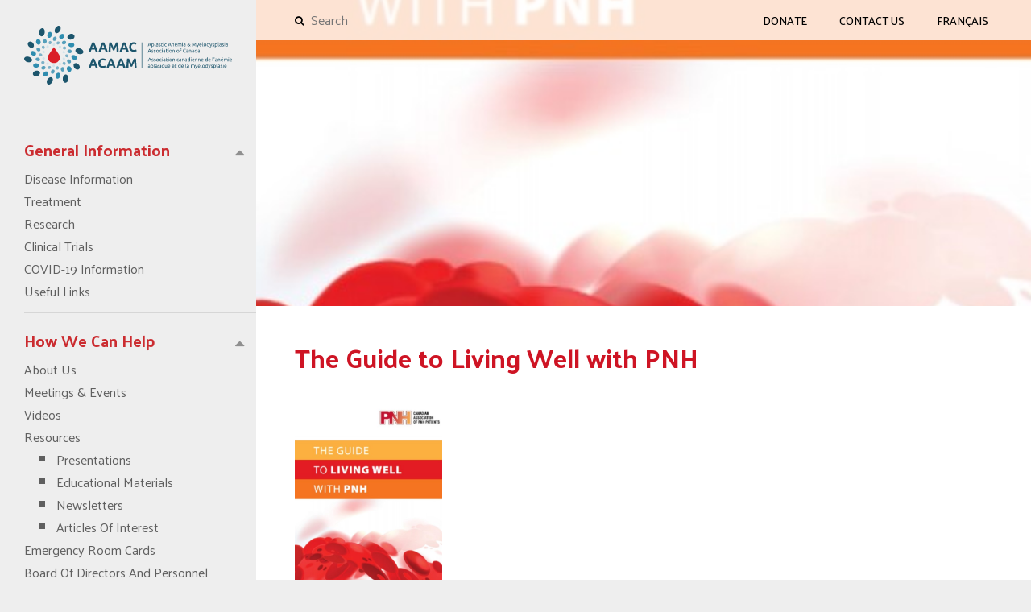

--- FILE ---
content_type: text/html; charset=UTF-8
request_url: https://aamac.ca/resource-books-available/the-guide-to-living-well-with-pnh/
body_size: 31858
content:
<!DOCTYPE html>
<html dir="ltr" lang="en-US" prefix="og: https://ogp.me/ns#">
<head>
	<meta charset="UTF-8" />
	<meta name="viewport" content="width=device-width, initial-scale=1.0">
	
	<link rel="pingback" href="https://aamac.ca/xmlrpc.php" />
	<!-- HTML5 Shim and Respond.js IE8 support of HTML5 elements and media queries -->
    <!-- WARNING: Respond.js doesn't work if you view the page via file:// -->
    <!--[if lt IE 9]>
      <script src="https://oss.maxcdn.com/libs/html5shiv/3.7.0/html5shiv.js"></script>
      <script src="https://oss.maxcdn.com/libs/respond.js/1.4.2/respond.min.js"></script>
    <![endif]-->
	<link rel="apple-touch-icon" sizes="57x57" href="https://aamac.ca/wp-content/themes/digi-theme/img/apple-icon-57x57.png">
	<link rel="apple-touch-icon" sizes="60x60" href="https://aamac.ca/wp-content/themes/digi-theme/img/apple-icon-60x60.png">
	<link rel="apple-touch-icon" sizes="72x72" href="https://aamac.ca/wp-content/themes/digi-theme/img/apple-icon-72x72.png">
	<link rel="apple-touch-icon" sizes="76x76" href="https://aamac.ca/wp-content/themes/digi-theme/img/apple-icon-76x76.png">
	<link rel="apple-touch-icon" sizes="114x114" href="https://aamac.ca/wp-content/themes/digi-theme/img/apple-icon-114x114.png">
	<link rel="apple-touch-icon" sizes="120x120" href="https://aamac.ca/wp-content/themes/digi-theme/img/apple-icon-120x120.png">
	<link rel="apple-touch-icon" sizes="144x144" href="https://aamac.ca/wp-content/themes/digi-theme/img/apple-icon-144x144.png">
	<link rel="apple-touch-icon" sizes="152x152" href="https://aamac.ca/wp-content/themes/digi-theme/img/apple-icon-152x152.png">
	<link rel="apple-touch-icon" sizes="180x180" href="https://aamac.ca/wp-content/themes/digi-theme/img/apple-icon-180x180.png">
	<link rel="icon" type="image/png" sizes="192x192"  href="https://aamac.ca/wp-content/themes/digi-theme/img/android-icon-192x192.png">
	<link rel="icon" type="image/png" sizes="32x32" href="https://aamac.ca/wp-content/themes/digi-theme/img/favicon-32x32.png">
	<link rel="icon" type="image/png" sizes="96x96" href="https://aamac.ca/wp-content/themes/digi-theme/img/favicon-96x96.png">
	<link rel="icon" type="image/png" sizes="16x16" href="https://aamac.ca/wp-content/themes/digi-theme/img/favicon-16x16.png">
	<link rel="manifest" href="https://aamac.ca/wp-content/themes/digi-theme/img/manifest.json">
	<meta name="msapplication-TileColor" content="#ffffff">
	<meta name="msapplication-TileImage" content="https://aamac.ca/wp-content/themes/digi-theme/img/ms-icon-144x144.png">
	<meta name="theme-color" content="#ffffff">

	
		<!-- All in One SEO 4.5.1.1 - aioseo.com -->
		<title>The Guide to Living Well with PNH | Aplastic Anemia &amp; Myelodysplasia Association of Canada</title>
		<meta name="robots" content="max-image-preview:large" />
		<link rel="canonical" href="https://aamac.ca/resource-books-available/the-guide-to-living-well-with-pnh/" />
		<meta name="generator" content="All in One SEO (AIOSEO) 4.5.1.1" />
		<meta property="og:locale" content="en_US" />
		<meta property="og:site_name" content="Aplastic Anemia &amp; Myelodysplasia Association of CanadaSupporting Canadians with bone marrow failure diseases Supporting Canadians with bone marrow failure diseases | Supporting Canadians with bone marrow failure diseases" />
		<meta property="og:type" content="article" />
		<meta property="og:title" content="The Guide to Living Well with PNH | Aplastic Anemia &amp; Myelodysplasia Association of Canada" />
		<meta property="og:url" content="https://aamac.ca/resource-books-available/the-guide-to-living-well-with-pnh/" />
		<meta property="og:image" content="https://www.facebook.com/AAMACanada/" />
		<meta property="og:image:secure_url" content="https://www.facebook.com/AAMACanada/" />
		<meta property="article:published_time" content="2019-08-06T18:49:38+00:00" />
		<meta property="article:modified_time" content="2019-08-06T18:49:38+00:00" />
		<meta property="article:publisher" content="https://www.facebook.com/AAMACanada/" />
		<meta property="article:author" content="https://www.facebook.com/AAMACanada/" />
		<meta name="twitter:card" content="summary" />
		<meta name="twitter:site" content="@AAMAC1989" />
		<meta name="twitter:title" content="The Guide to Living Well with PNH | Aplastic Anemia &amp; Myelodysplasia Association of Canada" />
		<meta name="twitter:creator" content="@AAMAC1989" />
		<meta name="twitter:image" content="https://twitter.com/AAMAC1989" />
		<meta name="google" content="nositelinkssearchbox" />
		<script type="application/ld+json" class="aioseo-schema">
			{"@context":"https:\/\/schema.org","@graph":[{"@type":"BreadcrumbList","@id":"https:\/\/aamac.ca\/resource-books-available\/the-guide-to-living-well-with-pnh\/#breadcrumblist","itemListElement":[{"@type":"ListItem","@id":"https:\/\/aamac.ca\/#listItem","position":1,"name":"Home","item":"https:\/\/aamac.ca\/","nextItem":"https:\/\/aamac.ca\/resource-books-available\/the-guide-to-living-well-with-pnh\/#listItem"},{"@type":"ListItem","@id":"https:\/\/aamac.ca\/resource-books-available\/the-guide-to-living-well-with-pnh\/#listItem","position":2,"name":"The Guide to Living Well with PNH","previousItem":"https:\/\/aamac.ca\/#listItem"}]},{"@type":"ItemPage","@id":"https:\/\/aamac.ca\/resource-books-available\/the-guide-to-living-well-with-pnh\/#itempage","url":"https:\/\/aamac.ca\/resource-books-available\/the-guide-to-living-well-with-pnh\/","name":"The Guide to Living Well with PNH | Aplastic Anemia & Myelodysplasia Association of Canada","inLanguage":"en-US","isPartOf":{"@id":"https:\/\/aamac.ca\/#website"},"breadcrumb":{"@id":"https:\/\/aamac.ca\/resource-books-available\/the-guide-to-living-well-with-pnh\/#breadcrumblist"},"datePublished":"2019-08-06T18:49:38-04:00","dateModified":"2019-08-06T18:49:38-04:00"},{"@type":"Organization","@id":"https:\/\/aamac.ca\/#organization","name":"Aplastic Anemia & Myelodysplasia Association of Canada","url":"https:\/\/aamac.ca\/","logo":{"@type":"ImageObject","url":"https:\/\/aamac.ca\/wp-content\/uploads\/2020\/11\/AAMAC-logo-withtype-RGB-1.png","@id":"https:\/\/aamac.ca\/resource-books-available\/the-guide-to-living-well-with-pnh\/#organizationLogo","width":3449,"height":1200},"image":{"@id":"https:\/\/aamac.ca\/#organizationLogo"},"sameAs":["https:\/\/www.facebook.com\/AAMACanada\/","https:\/\/twitter.com\/AAMAC1989","https:\/\/www.instagram.com\/aamac1989\/","https:\/\/www.youtube.com\/channel\/UCEGce9YOSjhzOWNXK364hkw","https:\/\/www.linkedin.com\/company\/10817086\/admin\/"],"contactPoint":{"@type":"ContactPoint","telephone":"+19057800698","contactType":"Customer Support"}},{"@type":"WebSite","@id":"https:\/\/aamac.ca\/#website","url":"https:\/\/aamac.ca\/","name":"Aplastic Anemia & Myelodysplasia Association of Canada","description":"Supporting Canadians with bone marrow failure diseases","inLanguage":"en-US","publisher":{"@id":"https:\/\/aamac.ca\/#organization"}}]}
		</script>
		<!-- All in One SEO -->

<link rel='dns-prefetch' href='//code.jquery.com' />
<link rel='dns-prefetch' href='//maxcdn.bootstrapcdn.com' />
<link rel='dns-prefetch' href='//fonts.googleapis.com' />
<link rel="alternate" type="application/rss+xml" title="Aplastic Anemia &amp; Myelodysplasia Association of Canada &raquo; The Guide to Living Well with PNH Comments Feed" href="https://aamac.ca/resource-books-available/the-guide-to-living-well-with-pnh/feed/" />
<script type="text/javascript">
/* <![CDATA[ */
window._wpemojiSettings = {"baseUrl":"https:\/\/s.w.org\/images\/core\/emoji\/14.0.0\/72x72\/","ext":".png","svgUrl":"https:\/\/s.w.org\/images\/core\/emoji\/14.0.0\/svg\/","svgExt":".svg","source":{"concatemoji":"https:\/\/aamac.ca\/wp-includes\/js\/wp-emoji-release.min.js?ver=6.4.7"}};
/*! This file is auto-generated */
!function(i,n){var o,s,e;function c(e){try{var t={supportTests:e,timestamp:(new Date).valueOf()};sessionStorage.setItem(o,JSON.stringify(t))}catch(e){}}function p(e,t,n){e.clearRect(0,0,e.canvas.width,e.canvas.height),e.fillText(t,0,0);var t=new Uint32Array(e.getImageData(0,0,e.canvas.width,e.canvas.height).data),r=(e.clearRect(0,0,e.canvas.width,e.canvas.height),e.fillText(n,0,0),new Uint32Array(e.getImageData(0,0,e.canvas.width,e.canvas.height).data));return t.every(function(e,t){return e===r[t]})}function u(e,t,n){switch(t){case"flag":return n(e,"\ud83c\udff3\ufe0f\u200d\u26a7\ufe0f","\ud83c\udff3\ufe0f\u200b\u26a7\ufe0f")?!1:!n(e,"\ud83c\uddfa\ud83c\uddf3","\ud83c\uddfa\u200b\ud83c\uddf3")&&!n(e,"\ud83c\udff4\udb40\udc67\udb40\udc62\udb40\udc65\udb40\udc6e\udb40\udc67\udb40\udc7f","\ud83c\udff4\u200b\udb40\udc67\u200b\udb40\udc62\u200b\udb40\udc65\u200b\udb40\udc6e\u200b\udb40\udc67\u200b\udb40\udc7f");case"emoji":return!n(e,"\ud83e\udef1\ud83c\udffb\u200d\ud83e\udef2\ud83c\udfff","\ud83e\udef1\ud83c\udffb\u200b\ud83e\udef2\ud83c\udfff")}return!1}function f(e,t,n){var r="undefined"!=typeof WorkerGlobalScope&&self instanceof WorkerGlobalScope?new OffscreenCanvas(300,150):i.createElement("canvas"),a=r.getContext("2d",{willReadFrequently:!0}),o=(a.textBaseline="top",a.font="600 32px Arial",{});return e.forEach(function(e){o[e]=t(a,e,n)}),o}function t(e){var t=i.createElement("script");t.src=e,t.defer=!0,i.head.appendChild(t)}"undefined"!=typeof Promise&&(o="wpEmojiSettingsSupports",s=["flag","emoji"],n.supports={everything:!0,everythingExceptFlag:!0},e=new Promise(function(e){i.addEventListener("DOMContentLoaded",e,{once:!0})}),new Promise(function(t){var n=function(){try{var e=JSON.parse(sessionStorage.getItem(o));if("object"==typeof e&&"number"==typeof e.timestamp&&(new Date).valueOf()<e.timestamp+604800&&"object"==typeof e.supportTests)return e.supportTests}catch(e){}return null}();if(!n){if("undefined"!=typeof Worker&&"undefined"!=typeof OffscreenCanvas&&"undefined"!=typeof URL&&URL.createObjectURL&&"undefined"!=typeof Blob)try{var e="postMessage("+f.toString()+"("+[JSON.stringify(s),u.toString(),p.toString()].join(",")+"));",r=new Blob([e],{type:"text/javascript"}),a=new Worker(URL.createObjectURL(r),{name:"wpTestEmojiSupports"});return void(a.onmessage=function(e){c(n=e.data),a.terminate(),t(n)})}catch(e){}c(n=f(s,u,p))}t(n)}).then(function(e){for(var t in e)n.supports[t]=e[t],n.supports.everything=n.supports.everything&&n.supports[t],"flag"!==t&&(n.supports.everythingExceptFlag=n.supports.everythingExceptFlag&&n.supports[t]);n.supports.everythingExceptFlag=n.supports.everythingExceptFlag&&!n.supports.flag,n.DOMReady=!1,n.readyCallback=function(){n.DOMReady=!0}}).then(function(){return e}).then(function(){var e;n.supports.everything||(n.readyCallback(),(e=n.source||{}).concatemoji?t(e.concatemoji):e.wpemoji&&e.twemoji&&(t(e.twemoji),t(e.wpemoji)))}))}((window,document),window._wpemojiSettings);
/* ]]> */
</script>
<link rel='stylesheet' id='formidable-css' href='https://aamac.ca/wp-content/plugins/formidable/css/formidableforms.css?ver=1029847' type='text/css' media='all' />
<style id='wp-emoji-styles-inline-css' type='text/css'>

	img.wp-smiley, img.emoji {
		display: inline !important;
		border: none !important;
		box-shadow: none !important;
		height: 1em !important;
		width: 1em !important;
		margin: 0 0.07em !important;
		vertical-align: -0.1em !important;
		background: none !important;
		padding: 0 !important;
	}
</style>
<link rel='stylesheet' id='wp-block-library-css' href='https://aamac.ca/wp-includes/css/dist/block-library/style.min.css?ver=6.4.7' type='text/css' media='all' />
<style id='classic-theme-styles-inline-css' type='text/css'>
/*! This file is auto-generated */
.wp-block-button__link{color:#fff;background-color:#32373c;border-radius:9999px;box-shadow:none;text-decoration:none;padding:calc(.667em + 2px) calc(1.333em + 2px);font-size:1.125em}.wp-block-file__button{background:#32373c;color:#fff;text-decoration:none}
</style>
<style id='global-styles-inline-css' type='text/css'>
body{--wp--preset--color--black: #000000;--wp--preset--color--cyan-bluish-gray: #abb8c3;--wp--preset--color--white: #ffffff;--wp--preset--color--pale-pink: #f78da7;--wp--preset--color--vivid-red: #cf2e2e;--wp--preset--color--luminous-vivid-orange: #ff6900;--wp--preset--color--luminous-vivid-amber: #fcb900;--wp--preset--color--light-green-cyan: #7bdcb5;--wp--preset--color--vivid-green-cyan: #00d084;--wp--preset--color--pale-cyan-blue: #8ed1fc;--wp--preset--color--vivid-cyan-blue: #0693e3;--wp--preset--color--vivid-purple: #9b51e0;--wp--preset--gradient--vivid-cyan-blue-to-vivid-purple: linear-gradient(135deg,rgba(6,147,227,1) 0%,rgb(155,81,224) 100%);--wp--preset--gradient--light-green-cyan-to-vivid-green-cyan: linear-gradient(135deg,rgb(122,220,180) 0%,rgb(0,208,130) 100%);--wp--preset--gradient--luminous-vivid-amber-to-luminous-vivid-orange: linear-gradient(135deg,rgba(252,185,0,1) 0%,rgba(255,105,0,1) 100%);--wp--preset--gradient--luminous-vivid-orange-to-vivid-red: linear-gradient(135deg,rgba(255,105,0,1) 0%,rgb(207,46,46) 100%);--wp--preset--gradient--very-light-gray-to-cyan-bluish-gray: linear-gradient(135deg,rgb(238,238,238) 0%,rgb(169,184,195) 100%);--wp--preset--gradient--cool-to-warm-spectrum: linear-gradient(135deg,rgb(74,234,220) 0%,rgb(151,120,209) 20%,rgb(207,42,186) 40%,rgb(238,44,130) 60%,rgb(251,105,98) 80%,rgb(254,248,76) 100%);--wp--preset--gradient--blush-light-purple: linear-gradient(135deg,rgb(255,206,236) 0%,rgb(152,150,240) 100%);--wp--preset--gradient--blush-bordeaux: linear-gradient(135deg,rgb(254,205,165) 0%,rgb(254,45,45) 50%,rgb(107,0,62) 100%);--wp--preset--gradient--luminous-dusk: linear-gradient(135deg,rgb(255,203,112) 0%,rgb(199,81,192) 50%,rgb(65,88,208) 100%);--wp--preset--gradient--pale-ocean: linear-gradient(135deg,rgb(255,245,203) 0%,rgb(182,227,212) 50%,rgb(51,167,181) 100%);--wp--preset--gradient--electric-grass: linear-gradient(135deg,rgb(202,248,128) 0%,rgb(113,206,126) 100%);--wp--preset--gradient--midnight: linear-gradient(135deg,rgb(2,3,129) 0%,rgb(40,116,252) 100%);--wp--preset--font-size--small: 13px;--wp--preset--font-size--medium: 20px;--wp--preset--font-size--large: 36px;--wp--preset--font-size--x-large: 42px;--wp--preset--spacing--20: 0.44rem;--wp--preset--spacing--30: 0.67rem;--wp--preset--spacing--40: 1rem;--wp--preset--spacing--50: 1.5rem;--wp--preset--spacing--60: 2.25rem;--wp--preset--spacing--70: 3.38rem;--wp--preset--spacing--80: 5.06rem;--wp--preset--shadow--natural: 6px 6px 9px rgba(0, 0, 0, 0.2);--wp--preset--shadow--deep: 12px 12px 50px rgba(0, 0, 0, 0.4);--wp--preset--shadow--sharp: 6px 6px 0px rgba(0, 0, 0, 0.2);--wp--preset--shadow--outlined: 6px 6px 0px -3px rgba(255, 255, 255, 1), 6px 6px rgba(0, 0, 0, 1);--wp--preset--shadow--crisp: 6px 6px 0px rgba(0, 0, 0, 1);}:where(.is-layout-flex){gap: 0.5em;}:where(.is-layout-grid){gap: 0.5em;}body .is-layout-flow > .alignleft{float: left;margin-inline-start: 0;margin-inline-end: 2em;}body .is-layout-flow > .alignright{float: right;margin-inline-start: 2em;margin-inline-end: 0;}body .is-layout-flow > .aligncenter{margin-left: auto !important;margin-right: auto !important;}body .is-layout-constrained > .alignleft{float: left;margin-inline-start: 0;margin-inline-end: 2em;}body .is-layout-constrained > .alignright{float: right;margin-inline-start: 2em;margin-inline-end: 0;}body .is-layout-constrained > .aligncenter{margin-left: auto !important;margin-right: auto !important;}body .is-layout-constrained > :where(:not(.alignleft):not(.alignright):not(.alignfull)){max-width: var(--wp--style--global--content-size);margin-left: auto !important;margin-right: auto !important;}body .is-layout-constrained > .alignwide{max-width: var(--wp--style--global--wide-size);}body .is-layout-flex{display: flex;}body .is-layout-flex{flex-wrap: wrap;align-items: center;}body .is-layout-flex > *{margin: 0;}body .is-layout-grid{display: grid;}body .is-layout-grid > *{margin: 0;}:where(.wp-block-columns.is-layout-flex){gap: 2em;}:where(.wp-block-columns.is-layout-grid){gap: 2em;}:where(.wp-block-post-template.is-layout-flex){gap: 1.25em;}:where(.wp-block-post-template.is-layout-grid){gap: 1.25em;}.has-black-color{color: var(--wp--preset--color--black) !important;}.has-cyan-bluish-gray-color{color: var(--wp--preset--color--cyan-bluish-gray) !important;}.has-white-color{color: var(--wp--preset--color--white) !important;}.has-pale-pink-color{color: var(--wp--preset--color--pale-pink) !important;}.has-vivid-red-color{color: var(--wp--preset--color--vivid-red) !important;}.has-luminous-vivid-orange-color{color: var(--wp--preset--color--luminous-vivid-orange) !important;}.has-luminous-vivid-amber-color{color: var(--wp--preset--color--luminous-vivid-amber) !important;}.has-light-green-cyan-color{color: var(--wp--preset--color--light-green-cyan) !important;}.has-vivid-green-cyan-color{color: var(--wp--preset--color--vivid-green-cyan) !important;}.has-pale-cyan-blue-color{color: var(--wp--preset--color--pale-cyan-blue) !important;}.has-vivid-cyan-blue-color{color: var(--wp--preset--color--vivid-cyan-blue) !important;}.has-vivid-purple-color{color: var(--wp--preset--color--vivid-purple) !important;}.has-black-background-color{background-color: var(--wp--preset--color--black) !important;}.has-cyan-bluish-gray-background-color{background-color: var(--wp--preset--color--cyan-bluish-gray) !important;}.has-white-background-color{background-color: var(--wp--preset--color--white) !important;}.has-pale-pink-background-color{background-color: var(--wp--preset--color--pale-pink) !important;}.has-vivid-red-background-color{background-color: var(--wp--preset--color--vivid-red) !important;}.has-luminous-vivid-orange-background-color{background-color: var(--wp--preset--color--luminous-vivid-orange) !important;}.has-luminous-vivid-amber-background-color{background-color: var(--wp--preset--color--luminous-vivid-amber) !important;}.has-light-green-cyan-background-color{background-color: var(--wp--preset--color--light-green-cyan) !important;}.has-vivid-green-cyan-background-color{background-color: var(--wp--preset--color--vivid-green-cyan) !important;}.has-pale-cyan-blue-background-color{background-color: var(--wp--preset--color--pale-cyan-blue) !important;}.has-vivid-cyan-blue-background-color{background-color: var(--wp--preset--color--vivid-cyan-blue) !important;}.has-vivid-purple-background-color{background-color: var(--wp--preset--color--vivid-purple) !important;}.has-black-border-color{border-color: var(--wp--preset--color--black) !important;}.has-cyan-bluish-gray-border-color{border-color: var(--wp--preset--color--cyan-bluish-gray) !important;}.has-white-border-color{border-color: var(--wp--preset--color--white) !important;}.has-pale-pink-border-color{border-color: var(--wp--preset--color--pale-pink) !important;}.has-vivid-red-border-color{border-color: var(--wp--preset--color--vivid-red) !important;}.has-luminous-vivid-orange-border-color{border-color: var(--wp--preset--color--luminous-vivid-orange) !important;}.has-luminous-vivid-amber-border-color{border-color: var(--wp--preset--color--luminous-vivid-amber) !important;}.has-light-green-cyan-border-color{border-color: var(--wp--preset--color--light-green-cyan) !important;}.has-vivid-green-cyan-border-color{border-color: var(--wp--preset--color--vivid-green-cyan) !important;}.has-pale-cyan-blue-border-color{border-color: var(--wp--preset--color--pale-cyan-blue) !important;}.has-vivid-cyan-blue-border-color{border-color: var(--wp--preset--color--vivid-cyan-blue) !important;}.has-vivid-purple-border-color{border-color: var(--wp--preset--color--vivid-purple) !important;}.has-vivid-cyan-blue-to-vivid-purple-gradient-background{background: var(--wp--preset--gradient--vivid-cyan-blue-to-vivid-purple) !important;}.has-light-green-cyan-to-vivid-green-cyan-gradient-background{background: var(--wp--preset--gradient--light-green-cyan-to-vivid-green-cyan) !important;}.has-luminous-vivid-amber-to-luminous-vivid-orange-gradient-background{background: var(--wp--preset--gradient--luminous-vivid-amber-to-luminous-vivid-orange) !important;}.has-luminous-vivid-orange-to-vivid-red-gradient-background{background: var(--wp--preset--gradient--luminous-vivid-orange-to-vivid-red) !important;}.has-very-light-gray-to-cyan-bluish-gray-gradient-background{background: var(--wp--preset--gradient--very-light-gray-to-cyan-bluish-gray) !important;}.has-cool-to-warm-spectrum-gradient-background{background: var(--wp--preset--gradient--cool-to-warm-spectrum) !important;}.has-blush-light-purple-gradient-background{background: var(--wp--preset--gradient--blush-light-purple) !important;}.has-blush-bordeaux-gradient-background{background: var(--wp--preset--gradient--blush-bordeaux) !important;}.has-luminous-dusk-gradient-background{background: var(--wp--preset--gradient--luminous-dusk) !important;}.has-pale-ocean-gradient-background{background: var(--wp--preset--gradient--pale-ocean) !important;}.has-electric-grass-gradient-background{background: var(--wp--preset--gradient--electric-grass) !important;}.has-midnight-gradient-background{background: var(--wp--preset--gradient--midnight) !important;}.has-small-font-size{font-size: var(--wp--preset--font-size--small) !important;}.has-medium-font-size{font-size: var(--wp--preset--font-size--medium) !important;}.has-large-font-size{font-size: var(--wp--preset--font-size--large) !important;}.has-x-large-font-size{font-size: var(--wp--preset--font-size--x-large) !important;}
.wp-block-navigation a:where(:not(.wp-element-button)){color: inherit;}
:where(.wp-block-post-template.is-layout-flex){gap: 1.25em;}:where(.wp-block-post-template.is-layout-grid){gap: 1.25em;}
:where(.wp-block-columns.is-layout-flex){gap: 2em;}:where(.wp-block-columns.is-layout-grid){gap: 2em;}
.wp-block-pullquote{font-size: 1.5em;line-height: 1.6;}
</style>
<link rel='stylesheet' id='bootstrap-css-css' href='//maxcdn.bootstrapcdn.com/bootstrap/3.3.7/css/bootstrap.min.css?ver=6.4.7' type='text/css' media='all' />
<link rel='stylesheet' id='font-awsome-css' href='//maxcdn.bootstrapcdn.com/font-awesome/4.7.0/css/font-awesome.min.css?ver=6.4.7' type='text/css' media='all' />
<link rel='stylesheet' id='palanquin-font-css' href='//fonts.googleapis.com/css?family=Palanquin%3A400%2C500%2C600%2C700&#038;ver=6.4.7' type='text/css' media='all' />
<link rel='stylesheet' id='main-styles-css' href='https://aamac.ca/wp-content/themes/digi-theme/style.css?ver=6.4.7' type='text/css' media='all' />
<link rel='stylesheet' id='tablepress-default-css' href='https://aamac.ca/wp-content/plugins/tablepress/css/build/default.css?ver=2.2.3' type='text/css' media='all' />
<link rel="https://api.w.org/" href="https://aamac.ca/wp-json/" /><link rel="alternate" type="application/json" href="https://aamac.ca/wp-json/wp/v2/media/2179" /><link rel="EditURI" type="application/rsd+xml" title="RSD" href="https://aamac.ca/xmlrpc.php?rsd" />
<meta name="generator" content="WordPress 6.4.7" />
<link rel='shortlink' href='https://aamac.ca/?p=2179' />
<link rel="alternate" type="application/json+oembed" href="https://aamac.ca/wp-json/oembed/1.0/embed?url=https%3A%2F%2Faamac.ca%2Fresource-books-available%2Fthe-guide-to-living-well-with-pnh%2F" />
<link rel="alternate" type="text/xml+oembed" href="https://aamac.ca/wp-json/oembed/1.0/embed?url=https%3A%2F%2Faamac.ca%2Fresource-books-available%2Fthe-guide-to-living-well-with-pnh%2F&#038;format=xml" />
<script>document.documentElement.className += " js";</script>
<style>
.qtranxs_flag_en {background-image: url(https://aamac.ca/wp-content/plugins/qtranslate-xt-master/flags/gb.png); background-repeat: no-repeat;}
.qtranxs_flag_fr {background-image: url(https://aamac.ca/wp-content/plugins/qtranslate-xt-master/flags/fr.png); background-repeat: no-repeat;}
</style>
<link hreflang="en" href="https://aamac.ca/en/resource-books-available/the-guide-to-living-well-with-pnh/" rel="alternate" />
<link hreflang="fr" href="https://aamac.ca/fr/resource-books-available/the-guide-to-living-well-with-pnh/" rel="alternate" />
<link hreflang="x-default" href="https://aamac.ca/resource-books-available/the-guide-to-living-well-with-pnh/" rel="alternate" />
<meta name="generator" content="qTranslate-XT 3.12.1" />
</head>
<body class="attachment attachment-template-default attachmentid-2179 attachment-jpeg">
	<!-- SVG elements -->
	<svg style="display: none;">
		<symbol id="logo">
	<path d="M192.29,128.44a6.54,6.54,0,0,1-8.65.59,5.42,5.42,0,0,1-1.22-8,6.52,6.52,0,0,1,8.76-.68,5.44,5.44,0,0,1,1.11,8" transform="translate(0 0)" style="fill:#d2e3ea"/><path d="M193,154.42a6.65,6.65,0,0,0-7.54-4.6,5.28,5.28,0,0,0-3.67,7.05,6.66,6.66,0,0,0,7.41,4.61,5.31,5.31,0,0,0,3.8-7.05" transform="translate(0 0)" style="fill:#d2e3ea"/><path d="M163.73,177.95a6.71,6.71,0,0,0,3.29,8.12,5.33,5.33,0,0,0,7.34-3.37,6.66,6.66,0,0,0-3.42-8.19,5.32,5.32,0,0,0-7.21,3.44" transform="translate(0 0)" style="fill:#d2e3ea"/><path d="M134.47,192.37a5.41,5.41,0,0,0,7.9,1.67,6.48,6.48,0,0,0,2-8.51,5.41,5.41,0,0,0-7.89-1.51,6.48,6.48,0,0,0-2.06,8.35" transform="translate(0 0)" style="fill:#d2e3ea"/><path d="M109.72,184.51a6.38,6.38,0,0,0,6.58-5.62,5.43,5.43,0,0,0-5.62-5.72,6.4,6.4,0,0,0-6.54,5.51,5.45,5.45,0,0,0,5.58,5.83" transform="translate(0 0)" style="fill:#d2e3ea"/><path d="M88.31,158.14a6.59,6.59,0,0,0,8.74-.7,5.29,5.29,0,0,0-1.2-7.83,6.59,6.59,0,0,0-8.62.64,5.27,5.27,0,0,0,1.08,7.89" transform="translate(0 0)" style="fill:#d2e3ea"/><path d="M86.62,124.66a6.52,6.52,0,0,0,7.49,4.44,5.3,5.3,0,0,0,3.67-7,6.5,6.5,0,0,0-7.36-4.45,5.34,5.34,0,0,0-3.8,7" transform="translate(0 0)" style="fill:#d2e3ea"/><path d="M115.78,100.81a6.59,6.59,0,0,0-3.26-8,5.41,5.41,0,0,0-7.31,3.51,6.52,6.52,0,0,0,3.39,8.09,5.39,5.39,0,0,0,7.18-3.56" transform="translate(0 0)" style="fill:#d2e3ea"/><path d="M145,85.87a5.31,5.31,0,0,0-7.87-1.55A6.62,6.62,0,0,0,135,92.91a5.34,5.34,0,0,0,7.87,1.41A6.62,6.62,0,0,0,145,85.87" transform="translate(0 0)" style="fill:#d2e3ea"/><path d="M169.68,93.57a6.46,6.46,0,0,0-6.58,5.74,5.46,5.46,0,0,0,5.63,5.78,6.44,6.44,0,0,0,6.54-5.62,5.48,5.48,0,0,0-5.59-5.9" transform="translate(0 0)" style="fill:#d2e3ea"/><path d="M196.14,178.84c.14-4.35-3.06-8.33-7-8.87s-7.1,2.46-7.19,6.68,2.87,8.19,6.77,8.86,7.29-2.32,7.42-6.67" transform="translate(0 0)" style="fill:#7eb2c8"/><path d="M161.9,192.84c-2.88-2.83-7.23-2.34-9.82.95a8.86,8.86,0,0,0,.16,11.18c2.7,3,7.21,2.71,10-.7s2.58-8.6-.3-11.43" transform="translate(0 0)" style="fill:#7eb2c8"/><path d="M111.72,198.79c.6,3.87,4.38,6.23,8.5,5.13s6.91-5.28,6.2-9.19-4.56-6-8.55-4.89-6.74,5.08-6.14,9" transform="translate(0 0)" style="fill:#7eb2c8"/><path d="M81.45,170.74c-1.8,3.45,0,7.55,4.13,9s8.83-.28,10.51-3.82-.26-7.45-4.24-8.85-8.6.18-10.4,3.63" transform="translate(0 0)" style="fill:#7eb2c8"/><path d="M71.49,140.45c2.41,3.52,7.32,4.85,10.8,3s4.24-6.12,1.85-9.51-7-4.75-10.54-3-4.52,6-2.11,9.53" transform="translate(0 0)" style="fill:#7eb2c8"/><path d="M97.64,102.45c.1-4.2-2.83-8.08-6.71-8.65s-7.26,2.47-7.4,6.78,3,8.18,6.94,8.64,7.07-2.57,7.17-6.77" transform="translate(0 0)" style="fill:#7eb2c8"/><path d="M127.29,73.53c-2.68-2.9-7.17-2.54-9.92.94s-2.59,8.65.27,11.41,7.2,2.2,9.78-1.15,2.56-8.3-.13-11.2" transform="translate(0 0)" style="fill:#7eb2c8"/><path d="M167.68,79.07c-.6-3.92-4.38-6.27-8.48-5.09s-6.9,5.45-6.19,9.38,4.55,6,8.54,4.85a8.58,8.58,0,0,0,6.13-9.15" transform="translate(0 0)" style="fill:#7eb2c8"/><path d="M198,107.55c1.79-3.53,0-7.73-4.16-9.25s-8.85.3-10.52,3.91.27,7.59,4.26,9,8.62-.16,10.41-3.69" transform="translate(0 0)" style="fill:#7eb2c8"/><path d="M208.11,138.57c-2.43-3.62-7.37-5-10.85-3.15s-4.24,6.17-1.83,9.65,7.08,4.92,10.59,3.19,4.52-6.07,2.09-9.69" transform="translate(0 0)" style="fill:#7eb2c8"/><path d="M247.16,127.18c6.79,6.29,18,8.87,26,5.39s9.16-12.53,1.58-19.79-20.1-9-27.31-4.62-7,12.71-.25,19" transform="translate(0 0)" style="fill:#1c556c"/><path d="M233.89,190.69c1.84,8.53,9.22,15.83,17,16.19s13.25-6,11.73-14.4-9.87-16-18-16.43-12.62,6.15-10.79,14.65" transform="translate(0 0)" style="fill:#1c556c"/><path d="M184.92,238.87c-4.14,8.72-3.53,20.77,2.41,26.95s15.42,3,20-6.76,2.4-21.51-4-26.68-14.28-2.25-18.45,6.49" transform="translate(0 0)" style="fill:#1c556c"/><path d="M135.51,251.77c-1.41-8.67-8.92-11.46-16.51-7.36S106.11,258,106.78,266.59s7.38,13.3,15.76,9.24,14.41-15.42,13-24.06" transform="translate(0 0)" style="fill:#1c556c"/><path d="M74.39,226.44c2.51-7.48-2.59-13.8-11.53-14.75s-18.65,3.7-21.2,11,3.19,14.52,12.11,15.59,18.07-4.41,20.62-11.88" transform="translate(0 0)" style="fill:#1c556c"/><path d="M32.55,151.82c-6.73-6.06-17.86-8.5-25.86-5.15s-9.19,12-1.66,19,20,8.76,27.19,4.5,7-12.3.32-18.38" transform="translate(0 0)" style="fill:#1c556c"/><path d="M46,89.8c-1.8-8.32-9.11-15.27-16.9-15.41S15.91,80.59,17.39,88.7,27.15,104,35.23,104.35,47.82,98.1,46,89.8" transform="translate(0 0)" style="fill:#1c556c"/><path d="M94.89,40.72C99,31.93,98.49,20,92.6,14.14s-15.33-2.35-19.94,7.45-2.47,21.31,3.86,26.2,14.18,1.75,18.37-7.07" transform="translate(0 0)" style="fill:#1c556c"/><path d="M157.1,1.7c-8.36,4.36-14.41,15.9-13,24.49s8.83,11.21,16.4,6.86S173.37,19,172.74,10.37s-7.28-13-15.64-8.67" transform="translate(0 0)" style="fill:#1c556c"/><path d="M205,50.37c-2.5,7.71,2.61,14.13,11.57,15s18.67-4,21.2-11.62-3.25-15-12.17-15.95S207.51,42.67,205,50.37" transform="translate(0 0)" style="fill:#1c556c"/><path d="M152.82,56.31c-1.68-4.75-6.85-6.45-11.63-3.44s-7.09,9.55-5.12,14.25S143.28,73,147.77,70s6.74-9,5.05-13.73" transform="translate(0 0)" style="fill:#569fbb"/><path d="M221.91,114.36c-4.45-3.72-11.26-3.79-15-.37s-3.08,8.85,1.17,12.29,10.65,3.8,14.57.65,3.7-8.85-.76-12.57" transform="translate(0 0)" style="fill:#569fbb"/><path d="M209.44,158.48c-5,.56-7.62,5.24-6.17,10.43s6.43,9.12,11.36,8.72,8-5.06,6.56-10.42-6.78-9.29-11.75-8.73" transform="translate(0 0)" style="fill:#569fbb"/><path d="M189.66,210.37c2.17-5.42.13-11.91-4.27-14.44s-9.38-.36-11.38,4.76-.41,11.48,3.82,14.32,9.67.78,11.83-4.64" transform="translate(0 0)" style="fill:#569fbb"/><path d="M143.42,211.16c-2-4.73-7.25-6-11.75-3.15s-6.74,8.75-5,13.51,6.9,6.58,11.69,3.7,7.09-9.34,5.1-14.06" transform="translate(0 0)" style="fill:#569fbb"/><path d="M89.33,207.07c5.53.37,10.8-3.46,11.72-8.33s-2.74-8.85-8.13-9.13-10.62,3.19-11.7,8,2.57,9.12,8.1,9.48" transform="translate(0 0)" style="fill:#569fbb"/><path d="M57.67,164.16c4.42,3.6,11.21,3.66,14.92.31s3.1-8.66-1.12-12-10.6-3.63-14.51-.53-3.72,8.63.71,12.22" transform="translate(0 0)" style="fill:#569fbb"/><path d="M70.24,120.93c5-.63,7.6-5.28,6.17-10.39s-6.36-8.86-11.27-8.35-7.94,5.15-6.57,10.37,6.72,9,11.67,8.37" transform="translate(0 0)" style="fill:#569fbb"/><path d="M101.86,64.18c-4.19-2.7-9.61-.48-11.78,5S89.91,81,94.28,83.37s9.33.12,11.33-5,.45-11.46-3.75-14.15" transform="translate(0 0)" style="fill:#569fbb"/><path d="M190.06,70.4c-5.53-.32-10.8,3.65-11.71,8.62s2.75,9,8.14,9.26S197.12,85,198.18,80s-2.59-9.33-8.12-9.64" transform="translate(0 0)" style="fill:#569fbb"/><path d="M213.46,191c-6.12-1.64-11.16,2.7-11.72,9.77s3.49,14.48,9.53,16.37,11.77-2.73,12.39-10-4.09-14.47-10.19-16.12" transform="translate(0 0)" style="fill:#2f8daf"/><path d="M150.36,245.19c3.18,5.88,10.31,6.46,15.64.7s6.29-15.17,2.49-20.58-10.49-5.15-15.21.12-6.11,13.87-2.92,19.76" transform="translate(0 0)" style="fill:#2f8daf"/><path d="M113.86,224c-.09-6.43-5.61-10-12.18-8.51S89.78,223,89.75,229.26s5.23,10.5,11.92,9.17,12.29-8,12.19-14.42" transform="translate(0 0)" style="fill:#2f8daf"/><path d="M68.71,192.29c3.46-5.25.84-11.35-5.73-14S48,177.08,44.13,182.07s-1.39,11.81,5.63,14.73,15.49.72,18.95-4.51" transform="translate(0 0)" style="fill:#2f8daf"/><path d="M54.36,126.57c-3.58-5.71-11-8.91-17.14-7.23s-8.67,7.82-5.09,13.89,11.95,9.42,18.05,7.36,7.73-8.33,4.17-14" transform="translate(0 0)" style="fill:#2f8daf"/><path d="M66.35,89C72.42,90.47,77.45,86,78,79s-3.42-14.23-9.41-15.9S56.91,66.2,56.26,73.4s4,14.13,10.08,15.61" transform="translate(0 0)" style="fill:#2f8daf"/><path d="M129.29,33.25c-3.14-5.76-10.22-6.08-15.55-.16s-6.31,15.29-2.55,20.56,10.41,4.83,15.13-.58,6.13-14.06,3-19.82" transform="translate(0 0)" style="fill:#2f8daf"/><path d="M165.56,53.52c.08,6.51,5.59,10.07,12.15,8.43s11.89-7.83,11.92-14.21-5.21-10.6-11.88-9.09S165.48,47,165.56,53.52" transform="translate(0 0)" style="fill:#2f8daf"/><path d="M210.74,85.41c-3.45,5.42-.81,11.66,5.78,14.43s15,1.21,18.9-4,1.35-12.22-5.7-15.21-15.53-.66-19,4.74" transform="translate(0 0)" style="fill:#2f8daf"/><path d="M225.38,153c3.62,5.89,11.1,9.29,17.25,7.65s8.68-7.95,5-14.25-12-9.8-18.16-7.74-7.74,8.46-4.14,14.34" transform="translate(0 0)" style="fill:#2f8daf"/><path d="M167.93,142.66a18.53,18.53,0,0,0-1.65-4.05c-5.85-9.83-25.75-38-25.75-38s-19.91,28.21-25.75,38a18.56,18.56,0,0,0-1.66,4.05,24.2,24.2,0,0,0-1.09,7.16c0,14.46,12.76,26.18,28.5,26.18S169,164.28,169,149.82a24.15,24.15,0,0,0-1.09-7.16" transform="translate(0 0)" style="fill:#da1e27"/><path d="M595.53,90.53q-.8-2.16-1.58-4.18c-.52-1.35-1.06-2.64-1.62-3.88q-.87,1.86-1.65,3.88t-1.55,4.18Zm2.25,6.37c-.28-.75-.54-1.47-.79-2.19s-.5-1.45-.77-2.19h-7.78l-1.56,4.39h-2.5q1-2.73,1.86-5t1.7-4.4q.83-2.08,1.65-4t1.71-3.76h2.21q.89,1.86,1.71,3.76t1.65,4q.83,2.08,1.7,4.4t1.86,5h-2.63" transform="translate(0 0)" style="fill:#1c556c"/><path d="M611.54,90.49A5,5,0,0,0,610.42,87a3.84,3.84,0,0,0-3-1.21,13.67,13.67,0,0,0-1.62.07,6.41,6.41,0,0,0-.93.17v8.13a4.74,4.74,0,0,0,1.21.67,4.58,4.58,0,0,0,1.74.32,3.7,3.7,0,0,0,1.7-.36,3.13,3.13,0,0,0,1.15-1,4.25,4.25,0,0,0,.64-1.49,8.1,8.1,0,0,0,.2-1.85Zm2.4,0a9,9,0,0,1-.38,2.7,6.08,6.08,0,0,1-1.13,2.13,5.12,5.12,0,0,1-1.82,1.39,5.85,5.85,0,0,1-2.47.49,6,6,0,0,1-2-.3,6.27,6.27,0,0,1-1.28-.57v5.16h-2.3V84.41q.82-.2,2-.43a15.14,15.14,0,0,1,2.84-.24,7.24,7.24,0,0,1,2.68.47,5.74,5.74,0,0,1,2,1.34,5.93,5.93,0,0,1,1.3,2.12,8.16,8.16,0,0,1,.46,2.81" transform="translate(0 0)" style="fill:#1c556c"/><path d="M621.06,97.15a4.42,4.42,0,0,1-3-.92,3.61,3.61,0,0,1-.89-2.7V78.07l2.31-.4V93.16a3.77,3.77,0,0,0,.1.94,1.28,1.28,0,0,0,.32.6,1.39,1.39,0,0,0,.6.33,6,6,0,0,0,.92.19l-.32,1.93" transform="translate(0 0)" style="fill:#1c556c"/><path d="M628.32,95.25q.82,0,1.45,0a6.46,6.46,0,0,0,1.05-.14V91.23A3,3,0,0,0,630,91a9.43,9.43,0,0,0-2.45,0,3.41,3.41,0,0,0-1.07.31,2.29,2.29,0,0,0-.81.64,1.7,1.7,0,0,0-.32,1.08,1.85,1.85,0,0,0,.79,1.72,4.12,4.12,0,0,0,2.16.48Zm-.2-11.55a6.67,6.67,0,0,1,2.34.36,3.82,3.82,0,0,1,1.54,1,3.88,3.88,0,0,1,.83,1.56,7.59,7.59,0,0,1,.25,2v8.06l-.83.14c-.36.06-.76.11-1.2.16l-1.45.14c-.52,0-1,.06-1.55.06a8.52,8.52,0,0,1-2-.22,4.48,4.48,0,0,1-1.59-.71,3.25,3.25,0,0,1-1-1.28,4.46,4.46,0,0,1-.37-1.91,3.68,3.68,0,0,1,.43-1.84A3.45,3.45,0,0,1,624.65,90a5.47,5.47,0,0,1,1.73-.69,9.43,9.43,0,0,1,2.08-.22q.35,0,.72,0l.71.1.58.11.35.07v-.64a5.25,5.25,0,0,0-.12-1.13,2.62,2.62,0,0,0-.45-1,2.25,2.25,0,0,0-.88-.69,3.42,3.42,0,0,0-1.45-.26,10.83,10.83,0,0,0-2,.16,7,7,0,0,0-1.28.33l-.27-1.91a7,7,0,0,1,1.49-.39,12.83,12.83,0,0,1,2.25-.19" transform="translate(0 0)" style="fill:#1c556c"/><path d="M639.9,95.25a4.52,4.52,0,0,0,2.09-.37,1.26,1.26,0,0,0,.68-1.19,1.58,1.58,0,0,0-.67-1.34,10.75,10.75,0,0,0-2.21-1.12q-.74-.3-1.43-.61a4.94,4.94,0,0,1-1.18-.73,3.2,3.2,0,0,1-.79-1,3.24,3.24,0,0,1-.3-1.46,3.29,3.29,0,0,1,1.26-2.71,5.39,5.39,0,0,1,3.45-1,9.64,9.64,0,0,1,1.09.06c.36,0,.7.09,1,.15s.59.12.83.19l.56.17-.42,2a5.85,5.85,0,0,0-1.17-.41,7.55,7.55,0,0,0-1.91-.21,3.53,3.53,0,0,0-1.69.38,1.27,1.27,0,0,0-.72,1.2,1.64,1.64,0,0,0,.16.74,1.72,1.72,0,0,0,.5.58,4.1,4.1,0,0,0,.83.48c.33.15.73.31,1.19.47s1.16.46,1.63.68A5.08,5.08,0,0,1,644,91a3,3,0,0,1,.78,1.08,3.92,3.92,0,0,1,.27,1.55,3.08,3.08,0,0,1-1.33,2.7,6.6,6.6,0,0,1-3.78.92,9.92,9.92,0,0,1-2.68-.28q-1-.29-1.31-.43l.42-2,1.27.45a7.26,7.26,0,0,0,2.3.3" transform="translate(0 0)" style="fill:#1c556c"/><path d="M650.11,84H655v1.93h-4.88v6a7.1,7.1,0,0,0,.15,1.6,2.41,2.41,0,0,0,.45,1,1.59,1.59,0,0,0,.74.51,3.31,3.31,0,0,0,1,.15,4.89,4.89,0,0,0,1.67-.24l.88-.33.45,1.91a8.33,8.33,0,0,1-1.21.43,6.92,6.92,0,0,1-2,.26,6,6,0,0,1-2.17-.33,3.14,3.14,0,0,1-1.37-1,4,4,0,0,1-.73-1.65,10.82,10.82,0,0,1-.21-2.27V80.42l2.3-.4v4" transform="translate(0 0)" style="fill:#1c556c"/><path d="M660.23,96.91h-2.3V84h2.3Zm-1.16-15.22a1.48,1.48,0,0,1-1.05-.41,1.62,1.62,0,0,1,0-2.21,1.56,1.56,0,0,1,2.11,0,1.62,1.62,0,0,1,0,2.21,1.48,1.48,0,0,1-1.05.41" transform="translate(0 0)" style="fill:#1c556c"/><path d="M669.8,97.2a7,7,0,0,1-2.74-.49,5.52,5.52,0,0,1-2-1.39,5.77,5.77,0,0,1-1.2-2.12,8.81,8.81,0,0,1-.4-2.71,8.21,8.21,0,0,1,.43-2.73,6.46,6.46,0,0,1,1.23-2.14,5.5,5.5,0,0,1,1.95-1.41,6.31,6.31,0,0,1,2.57-.51,10.28,10.28,0,0,1,1.73.15,8,8,0,0,1,1.66.47l-.52,2a5.63,5.63,0,0,0-1.2-.4,6.81,6.81,0,0,0-1.45-.15,3.67,3.67,0,0,0-3,1.21,5.34,5.34,0,0,0-1,3.55,7.25,7.25,0,0,0,.24,1.91,3.91,3.91,0,0,0,.74,1.49,3.31,3.31,0,0,0,1.3,1,5,5,0,0,0,1.93.33,7.31,7.31,0,0,0,1.66-.17,6.13,6.13,0,0,0,1.16-.37l.32,1.93a2.34,2.34,0,0,1-.57.24,7.69,7.69,0,0,1-.84.2c-.31.06-.65.11-1,.15a9.19,9.19,0,0,1-1,.06" transform="translate(0 0)" style="fill:#1c556c"/><path d="M690.82,90.53q-.8-2.16-1.58-4.18t-1.62-3.88q-.87,1.86-1.65,3.88t-1.55,4.18Zm2.25,6.37c-.28-.75-.54-1.47-.79-2.19s-.5-1.45-.77-2.19h-7.78l-1.56,4.39h-2.5q1-2.73,1.86-5t1.7-4.4q.83-2.08,1.65-4t1.71-3.76h2.21q.89,1.86,1.71,3.76t1.65,4q.83,2.08,1.7,4.4t1.86,5h-2.63" transform="translate(0 0)" style="fill:#1c556c"/><path d="M697.88,84.39q.79-.2,2.11-.42a18.22,18.22,0,0,1,3-.22,6.54,6.54,0,0,1,2.55.43,4,4,0,0,1,1.62,1.21,4.74,4.74,0,0,1,.85,1.87,10.94,10.94,0,0,1,.25,2.41v7.24H706V90.16a11.06,11.06,0,0,0-.16-2,3.45,3.45,0,0,0-.53-1.36,2.1,2.1,0,0,0-1-.76,4.35,4.35,0,0,0-1.54-.23l-.77,0-.76.06-.64.09-.41.07V96.91h-2.31V84.39" transform="translate(0 0)" style="fill:#1c556c"/><path d="M720.24,89.22a3.86,3.86,0,0,0-.78-2.57,2.68,2.68,0,0,0-2.22-1,3,3,0,0,0-1.4.31,3.28,3.28,0,0,0-1,.81,3.77,3.77,0,0,0-.66,1.14,5.6,5.6,0,0,0-.31,1.31Zm-8.85,1.26a8.22,8.22,0,0,1,.5-3,6.21,6.21,0,0,1,1.31-2.12,5.35,5.35,0,0,1,1.89-1.27,5.9,5.9,0,0,1,2.18-.42,5,5,0,0,1,4,1.62,7.48,7.48,0,0,1,1.39,4.95v.38a3.59,3.59,0,0,1,0,.43H713.8a4.71,4.71,0,0,0,1.16,3,4.27,4.27,0,0,0,3.17,1,8.49,8.49,0,0,0,2-.21,7.47,7.47,0,0,0,1.25-.41l.32,1.93a6.79,6.79,0,0,1-1.47.47,10.49,10.49,0,0,1-2.39.25,7.59,7.59,0,0,1-2.91-.51,5.41,5.41,0,0,1-2-1.4,5.72,5.72,0,0,1-1.18-2.12,8.92,8.92,0,0,1-.38-2.69" transform="translate(0 0)" style="fill:#1c556c"/><path d="M726,84.39q.79-.2,2.09-.42a18,18,0,0,1,3-.22,5.68,5.68,0,0,1,2.08.33,3.68,3.68,0,0,1,1.41,1l.54-.35a5.91,5.91,0,0,1,.92-.43,9.56,9.56,0,0,1,1.21-.37,6.19,6.19,0,0,1,1.44-.16,5.83,5.83,0,0,1,2.43.43,3.5,3.5,0,0,1,1.47,1.23,4.8,4.8,0,0,1,.72,1.88,14.48,14.48,0,0,1,.18,2.38v7.24h-2.31V90.16a15,15,0,0,0-.11-2,3.75,3.75,0,0,0-.42-1.36,1.94,1.94,0,0,0-.84-.81,3.17,3.17,0,0,0-1.38-.26,5.11,5.11,0,0,0-1.92.31,3.77,3.77,0,0,0-1,.56,8.76,8.76,0,0,1,.3,1.41,12.51,12.51,0,0,1,.1,1.61v7.24h-2.3V90.16a13.31,13.31,0,0,0-.12-2,3.94,3.94,0,0,0-.43-1.36,1.94,1.94,0,0,0-.84-.81,3.1,3.1,0,0,0-1.35-.26l-.74,0-.76.06-.66.09-.4.07V96.91H726V84.39" transform="translate(0 0)" style="fill:#1c556c"/><path d="M749.62,96.91h-2.3V84h2.3Zm-1.16-15.22a1.48,1.48,0,0,1-1.05-.41,1.62,1.62,0,0,1,0-2.21,1.56,1.56,0,0,1,2.11,0,1.62,1.62,0,0,1,0,2.21,1.48,1.48,0,0,1-1.05.41" transform="translate(0 0)" style="fill:#1c556c"/><path d="M757.95,95.25q.82,0,1.45,0a6.5,6.5,0,0,0,1.05-.14V91.23a3,3,0,0,0-.8-.21,9.44,9.44,0,0,0-2.45,0,3.39,3.39,0,0,0-1.07.31,2.3,2.3,0,0,0-.81.64A1.7,1.7,0,0,0,755,93a1.85,1.85,0,0,0,.79,1.72A4.12,4.12,0,0,0,757.95,95.25Zm-.2-11.55a6.68,6.68,0,0,1,2.34.36,3.82,3.82,0,0,1,1.54,1,3.9,3.9,0,0,1,.83,1.56,7.53,7.53,0,0,1,.25,2v8.06l-.83.14c-.35.06-.75.11-1.2.16l-1.45.14q-.78.06-1.55.06a8.52,8.52,0,0,1-2-.22,4.47,4.47,0,0,1-1.59-.71A3.25,3.25,0,0,1,753,95a4.48,4.48,0,0,1-.37-1.91,3.69,3.69,0,0,1,.43-1.84A3.46,3.46,0,0,1,754.28,90,5.46,5.46,0,0,1,756,89.3a9.43,9.43,0,0,1,2.08-.22c.23,0,.47,0,.72,0l.71.1.58.11.35.07v-.64a5.17,5.17,0,0,0-.12-1.13,2.6,2.6,0,0,0-.45-1,2.26,2.26,0,0,0-.88-.69,3.43,3.43,0,0,0-1.45-.26,10.83,10.83,0,0,0-2,.16,7,7,0,0,0-1.28.33L754,84.26a7,7,0,0,1,1.49-.39,12.83,12.83,0,0,1,2.26-.19" transform="translate(0 0)" style="fill:#1c556c"/><path d="M779.74,83.15a2,2,0,0,0-.56-1.43,2,2,0,0,0-1.53-.58,2.12,2.12,0,0,0-1.67.66,2.37,2.37,0,0,0-.58,1.62,4.34,4.34,0,0,0,1.69,3.15,9.16,9.16,0,0,0,1-.59,4,4,0,0,0,.84-.74,3.49,3.49,0,0,0,.57-.93,3,3,0,0,0,.21-1.15Zm-6,9.15a3.06,3.06,0,0,0,.17,1,2.63,2.63,0,0,0,.57,1,3,3,0,0,0,1,.72,3.82,3.82,0,0,0,1.57.29,5.56,5.56,0,0,0,2.25-.45,5.68,5.68,0,0,0,1.82-1.26l-4.83-4.89a9.23,9.23,0,0,0-.91.52,3.94,3.94,0,0,0-.83.73,3.62,3.62,0,0,0-.61,1,3.73,3.73,0,0,0-.24,1.39Zm-2.3.05a4.68,4.68,0,0,1,.3-1.72,4.93,4.93,0,0,1,.81-1.36,5.77,5.77,0,0,1,1.18-1.07,10.72,10.72,0,0,1,1.39-.81,5.37,5.37,0,0,1-1.84-3.79,4.51,4.51,0,0,1,.34-1.78,3.84,3.84,0,0,1,.91-1.34,4.08,4.08,0,0,1,1.39-.84,5.1,5.1,0,0,1,1.77-.3,5,5,0,0,1,1.77.3,4,4,0,0,1,1.31.79,3.2,3.2,0,0,1,.81,1.19,4,4,0,0,1,.27,1.46,4.06,4.06,0,0,1-.28,1.56,4.71,4.71,0,0,1-.77,1.27,6.89,6.89,0,0,1-1.1,1,9.82,9.82,0,0,1-1.31.84l4,4.09a9.93,9.93,0,0,0,1.09-3.47l1.91.25a9.94,9.94,0,0,1-.51,2.22,11.58,11.58,0,0,1-1.15,2.39q.87.94,1.6,1.86a12.24,12.24,0,0,1,1.2,1.79h-2.43a8.37,8.37,0,0,0-.73-1q-.43-.52-.91-1a8.36,8.36,0,0,1-2.35,1.65,7.13,7.13,0,0,1-3.07.63,6.81,6.81,0,0,1-2.68-.46,5,5,0,0,1-1.72-1.17,4.14,4.14,0,0,1-.93-1.55,5.21,5.21,0,0,1-.27-1.61" transform="translate(0 0)" style="fill:#1c556c"/><path d="M802.35,94.53q-.25-.59-.66-1.51l-.88-2q-.47-1.07-1-2.19l-1-2.13q-.47-1-.88-1.8t-.66-1.21q-.27,2.93-.45,6.33t-.3,6.88h-2.35q.1-2.23.22-4.5t.29-4.46q.16-2.2.35-4.28t.41-3.94h2.11q.67,1.09,1.44,2.58t1.54,3.11q.77,1.62,1.49,3.25l1.32,3,1.31-3q.72-1.62,1.49-3.25t1.54-3.11q.77-1.49,1.44-2.58h2.11q.84,8.3,1.26,17.18h-2.36q-.12-3.47-.3-6.88t-.45-6.33c-.16.28-.39.69-.66,1.21s-.57,1.13-.88,1.8l-1,2.13c-.35.75-.69,1.48-1,2.19l-.88,2q-.41.92-.66,1.51h-1.93" transform="translate(0 0)" style="fill:#1c556c"/><path d="M814.57,99.31a4.54,4.54,0,0,0,.71.23,3.46,3.46,0,0,0,.86.11,3.35,3.35,0,0,0,2.13-.61,5.24,5.24,0,0,0,1.39-2q-1.56-3-2.91-6.31A54.77,54.77,0,0,1,814.49,84H817q.27,1.11.66,2.4t.85,2.65q.47,1.36,1,2.73t1.14,2.63q.94-2.6,1.64-5.16T823.59,84H826q-.89,3.64-2,7t-2.35,6.28a13.18,13.18,0,0,1-1,1.92,5.73,5.73,0,0,1-1.17,1.33,4.3,4.3,0,0,1-1.45.77,6.21,6.21,0,0,1-1.82.25,4.71,4.71,0,0,1-.57,0l-.58-.1-.52-.14a2.09,2.09,0,0,1-.33-.12l.42-1.86" transform="translate(0 0)" style="fill:#1c556c"/><path d="M836.53,89.22a3.87,3.87,0,0,0-.78-2.57,2.68,2.68,0,0,0-2.22-1,3,3,0,0,0-1.4.31,3.3,3.3,0,0,0-1,.81,3.71,3.71,0,0,0-.66,1.14,5.53,5.53,0,0,0-.31,1.31Zm-8.85,1.26a8.19,8.19,0,0,1,.5-3,6.21,6.21,0,0,1,1.31-2.12,5.37,5.37,0,0,1,1.89-1.27,5.9,5.9,0,0,1,2.18-.42,5,5,0,0,1,4,1.62,7.46,7.46,0,0,1,1.39,4.95v.38a3.62,3.62,0,0,1,0,.43h-8.83a4.7,4.7,0,0,0,1.16,3,4.27,4.27,0,0,0,3.17,1,8.47,8.47,0,0,0,2-.21,7.43,7.43,0,0,0,1.25-.41l.32,1.93a6.82,6.82,0,0,1-1.47.47,10.47,10.47,0,0,1-2.39.25,7.6,7.6,0,0,1-2.91-.51,5.42,5.42,0,0,1-2-1.4,5.7,5.7,0,0,1-1.18-2.12,9,9,0,0,1-.38-2.69" transform="translate(0 0)" style="fill:#1c556c"/><path d="M846.13,97.15a4.42,4.42,0,0,1-3-.92,3.62,3.62,0,0,1-.89-2.7V78.07l2.31-.4V93.16a3.7,3.7,0,0,0,.1.94,1.28,1.28,0,0,0,.32.6,1.4,1.4,0,0,0,.6.33,6,6,0,0,0,.92.19l-.32,1.93" transform="translate(0 0)" style="fill:#1c556c"/><path d="M858,90.46A5.55,5.55,0,0,0,857,87a3.42,3.42,0,0,0-5.33,0,6.61,6.61,0,0,0,0,6.92,3.42,3.42,0,0,0,5.33,0A5.55,5.55,0,0,0,858,90.46Zm2.41,0a8.15,8.15,0,0,1-.45,2.78,6.38,6.38,0,0,1-1.25,2.13,5.51,5.51,0,0,1-1.92,1.38,6.36,6.36,0,0,1-4.86,0A5.47,5.47,0,0,1,850,95.37a6.33,6.33,0,0,1-1.25-2.13,8.81,8.81,0,0,1,0-5.54A6.3,6.3,0,0,1,850,85.55a5.47,5.47,0,0,1,1.92-1.38,6.36,6.36,0,0,1,4.86,0,5.51,5.51,0,0,1,1.92,1.38A6.35,6.35,0,0,1,860,87.7a8.18,8.18,0,0,1,.45,2.76" transform="translate(0 0)" style="fill:#1c556c"/><path d="M872,86.74a4.8,4.8,0,0,0-1.22-.67,4.58,4.58,0,0,0-1.74-.32,3.7,3.7,0,0,0-1.7.36,3.13,3.13,0,0,0-1.15,1,4.19,4.19,0,0,0-.64,1.5,8.27,8.27,0,0,0-.2,1.86,5,5,0,0,0,1.11,3.48,3.83,3.83,0,0,0,3,1.23,12,12,0,0,0,1.57-.09,7.74,7.74,0,0,0,1-.19Zm0-8.68,2.3-.4V96.53q-.79.22-2,.45a16.17,16.17,0,0,1-2.85.22,7.21,7.21,0,0,1-2.68-.47,5.7,5.7,0,0,1-2-1.34,5.92,5.92,0,0,1-1.3-2.12,8.18,8.18,0,0,1-.46-2.81,9.15,9.15,0,0,1,.38-2.73,6.15,6.15,0,0,1,1.13-2.13,5.14,5.14,0,0,1,1.82-1.39,5.84,5.84,0,0,1,2.47-.5,6,6,0,0,1,2,.3,6.24,6.24,0,0,1,1.28.57V78.07" transform="translate(0 0)" style="fill:#1c556c"/><path d="M876.74,99.31a4.49,4.49,0,0,0,.71.23,3.46,3.46,0,0,0,.86.11,3.35,3.35,0,0,0,2.13-.61,5.21,5.21,0,0,0,1.39-2q-1.56-3-2.91-6.31A54.77,54.77,0,0,1,876.67,84h2.48q.27,1.11.66,2.4t.85,2.65q.47,1.36,1,2.73t1.14,2.63q.94-2.6,1.64-5.16T885.76,84h2.38q-.89,3.64-2,7t-2.35,6.28a13.18,13.18,0,0,1-1,1.92,5.7,5.7,0,0,1-1.18,1.33,4.29,4.29,0,0,1-1.45.77,6.21,6.21,0,0,1-1.82.25,4.71,4.71,0,0,1-.57,0l-.58-.1-.52-.14-.33-.12.42-1.86" transform="translate(0 0)" style="fill:#1c556c"/><path d="M893.57,95.25a4.53,4.53,0,0,0,2.09-.37,1.26,1.26,0,0,0,.68-1.19,1.58,1.58,0,0,0-.67-1.34,10.75,10.75,0,0,0-2.21-1.12c-.5-.2-1-.4-1.43-.61a4.94,4.94,0,0,1-1.18-.73,3.16,3.16,0,0,1-.79-1,3.22,3.22,0,0,1-.3-1.46A3.29,3.29,0,0,1,891,84.7a5.4,5.4,0,0,1,3.45-1,9.65,9.65,0,0,1,1.09.06c.36,0,.7.09,1,.15s.59.12.83.19l.56.17-.42,2a5.8,5.8,0,0,0-1.16-.41,7.55,7.55,0,0,0-1.91-.21,3.53,3.53,0,0,0-1.69.38,1.27,1.27,0,0,0-.72,1.2,1.64,1.64,0,0,0,.16.74,1.72,1.72,0,0,0,.5.58,4.1,4.1,0,0,0,.83.48c.33.15.73.31,1.19.47s1.16.46,1.64.68a5.11,5.11,0,0,1,1.23.78,3,3,0,0,1,.78,1.08,3.92,3.92,0,0,1,.27,1.55,3.08,3.08,0,0,1-1.33,2.7,6.59,6.59,0,0,1-3.78.92,9.93,9.93,0,0,1-2.68-.28,13.75,13.75,0,0,1-1.31-.43l.42-2,1.26.45a7.28,7.28,0,0,0,2.31.3" transform="translate(0 0)" style="fill:#1c556c"/><path d="M910.58,90.49A5,5,0,0,0,909.47,87a3.85,3.85,0,0,0-3-1.21,13.67,13.67,0,0,0-1.62.07,6.44,6.44,0,0,0-.93.17v8.13a4.72,4.72,0,0,0,1.21.67,4.58,4.58,0,0,0,1.74.32,3.71,3.71,0,0,0,1.7-.36,3.13,3.13,0,0,0,1.15-1,4.15,4.15,0,0,0,.64-1.49,8.1,8.1,0,0,0,.2-1.85Zm2.4,0a9,9,0,0,1-.39,2.7,6.1,6.1,0,0,1-1.13,2.13,5.12,5.12,0,0,1-1.82,1.39,5.86,5.86,0,0,1-2.47.49,6,6,0,0,1-2-.3,6.25,6.25,0,0,1-1.28-.57v5.16h-2.3V84.41q.82-.2,2-.43a15.12,15.12,0,0,1,2.84-.24,7.24,7.24,0,0,1,2.68.47,5.75,5.75,0,0,1,2,1.34,5.94,5.94,0,0,1,1.3,2.12,8.19,8.19,0,0,1,.46,2.81" transform="translate(0 0)" style="fill:#1c556c"/><path d="M920.1,97.15a4.41,4.41,0,0,1-3-.92,3.62,3.62,0,0,1-.89-2.7V78.07l2.31-.4V93.16a3.69,3.69,0,0,0,.1.94,1.27,1.27,0,0,0,.32.6,1.38,1.38,0,0,0,.59.33,6.06,6.06,0,0,0,.92.19l-.32,1.93" transform="translate(0 0)" style="fill:#1c556c"/><path d="M927.36,95.25c.55,0,1,0,1.45,0a6.5,6.5,0,0,0,1.05-.14V91.23a3,3,0,0,0-.81-.21,9.44,9.44,0,0,0-2.45,0,3.4,3.4,0,0,0-1.07.31,2.29,2.29,0,0,0-.81.64,1.7,1.7,0,0,0-.32,1.08,1.85,1.85,0,0,0,.79,1.72A4.12,4.12,0,0,0,927.36,95.25Zm-.2-11.55a6.67,6.67,0,0,1,2.34.36,3.81,3.81,0,0,1,1.54,1,3.9,3.9,0,0,1,.83,1.56,7.48,7.48,0,0,1,.25,2v8.06l-.83.14c-.36.06-.75.11-1.2.16l-1.45.14q-.78.06-1.55.06a8.53,8.53,0,0,1-2-.22,4.47,4.47,0,0,1-1.59-.71,3.26,3.26,0,0,1-1-1.28,4.5,4.5,0,0,1-.37-1.91,3.68,3.68,0,0,1,.43-1.84A3.46,3.46,0,0,1,923.69,90a5.45,5.45,0,0,1,1.73-.69,9.42,9.42,0,0,1,2.08-.22c.23,0,.47,0,.72,0l.71.1.58.11.35.07v-.64a5.26,5.26,0,0,0-.12-1.13,2.62,2.62,0,0,0-.45-1,2.26,2.26,0,0,0-.88-.69,3.44,3.44,0,0,0-1.45-.26,10.82,10.82,0,0,0-2,.16,7,7,0,0,0-1.28.33l-.27-1.91a7,7,0,0,1,1.49-.39,12.82,12.82,0,0,1,2.25-.19" transform="translate(0 0)" style="fill:#1c556c"/><path d="M938.94,95.25a4.53,4.53,0,0,0,2.09-.37,1.26,1.26,0,0,0,.68-1.19,1.58,1.58,0,0,0-.67-1.34,10.7,10.7,0,0,0-2.21-1.12c-.49-.2-1-.4-1.42-.61a4.93,4.93,0,0,1-1.18-.73,3.18,3.18,0,0,1-.79-1,3.24,3.24,0,0,1-.3-1.46,3.29,3.29,0,0,1,1.26-2.71,5.4,5.4,0,0,1,3.45-1,9.62,9.62,0,0,1,1.09.06c.36,0,.7.09,1,.15s.59.12.83.19l.56.17-.42,2a5.86,5.86,0,0,0-1.16-.41,7.55,7.55,0,0,0-1.91-.21,3.54,3.54,0,0,0-1.69.38,1.27,1.27,0,0,0-.72,1.2,1.64,1.64,0,0,0,.16.74,1.71,1.71,0,0,0,.5.58,4.1,4.1,0,0,0,.83.48c.33.15.73.31,1.19.47s1.16.46,1.64.68A5.11,5.11,0,0,1,943,91a3,3,0,0,1,.78,1.08,4,4,0,0,1,.27,1.55,3.07,3.07,0,0,1-1.33,2.7,6.59,6.59,0,0,1-3.78.92,9.91,9.91,0,0,1-2.68-.28,13.69,13.69,0,0,1-1.31-.43l.42-2,1.26.45a7.27,7.27,0,0,0,2.3.3" transform="translate(0 0)" style="fill:#1c556c"/><path d="M949.3,96.91H947V84h2.31Zm-1.16-15.22a1.48,1.48,0,0,1-1.05-.41,1.62,1.62,0,0,1,0-2.21,1.56,1.56,0,0,1,2.11,0,1.62,1.62,0,0,1,0,2.21,1.49,1.49,0,0,1-1.05.41" transform="translate(0 0)" style="fill:#1c556c"/><path d="M957.63,95.25c.55,0,1,0,1.45,0a6.5,6.5,0,0,0,1.05-.14V91.23a3,3,0,0,0-.81-.21,9.43,9.43,0,0,0-2.45,0,3.4,3.4,0,0,0-1.07.31A2.28,2.28,0,0,0,955,92a1.7,1.7,0,0,0-.32,1.08,1.85,1.85,0,0,0,.79,1.72A4.12,4.12,0,0,0,957.63,95.25Zm-.2-11.55a6.67,6.67,0,0,1,2.34.36,3.81,3.81,0,0,1,1.54,1,3.88,3.88,0,0,1,.83,1.56,7.53,7.53,0,0,1,.25,2v8.06l-.83.14c-.35.06-.75.11-1.2.16l-1.45.14q-.78.06-1.55.06a8.54,8.54,0,0,1-2-.22,4.48,4.48,0,0,1-1.59-.71,3.27,3.27,0,0,1-1-1.28,4.48,4.48,0,0,1-.37-1.91,3.68,3.68,0,0,1,.43-1.84A3.48,3.48,0,0,1,954,90a5.45,5.45,0,0,1,1.74-.69,9.4,9.4,0,0,1,2.08-.22c.23,0,.47,0,.72,0s.49.06.71.1l.58.11.35.07v-.64a5.17,5.17,0,0,0-.12-1.13,2.6,2.6,0,0,0-.45-1,2.26,2.26,0,0,0-.88-.69,3.43,3.43,0,0,0-1.45-.26,10.84,10.84,0,0,0-2,.16,7,7,0,0,0-1.28.33l-.27-1.91a7,7,0,0,1,1.49-.39,12.83,12.83,0,0,1,2.25-.19" transform="translate(0 0)" style="fill:#1c556c"/><path d="M595.53,120q-.8-2.16-1.58-4.18c-.52-1.35-1.06-2.64-1.62-3.88q-.87,1.86-1.65,3.88T589.13,120Zm2.25,6.37c-.28-.74-.54-1.47-.79-2.19s-.5-1.45-.77-2.19h-7.78l-1.56,4.39h-2.5q1-2.73,1.86-5t1.7-4.4q.83-2.08,1.65-4t1.71-3.76h2.21q.89,1.86,1.71,3.76t1.65,4q.83,2.08,1.7,4.4t1.86,5h-2.63" transform="translate(0 0)" style="fill:#1c556c"/><path d="M605.91,124.68a4.55,4.55,0,0,0,2.09-.37,1.26,1.26,0,0,0,.68-1.19,1.58,1.58,0,0,0-.67-1.34,10.7,10.7,0,0,0-2.21-1.12c-.5-.2-1-.4-1.43-.61a5,5,0,0,1-1.18-.73,3.17,3.17,0,0,1-.79-1,3.23,3.23,0,0,1-.3-1.46,3.29,3.29,0,0,1,1.26-2.71,5.4,5.4,0,0,1,3.45-1,9.65,9.65,0,0,1,1.09.06c.36,0,.7.09,1,.15s.59.12.83.19l.56.17-.42,2a6,6,0,0,0-1.16-.41,7.55,7.55,0,0,0-1.91-.21,3.53,3.53,0,0,0-1.69.39,1.27,1.27,0,0,0-.72,1.2,1.64,1.64,0,0,0,.16.74,1.72,1.72,0,0,0,.5.58,4,4,0,0,0,.83.48c.33.15.73.31,1.19.47s1.16.46,1.64.68a5.11,5.11,0,0,1,1.23.78,3,3,0,0,1,.78,1.08A3.93,3.93,0,0,1,611,123a3.08,3.08,0,0,1-1.33,2.7,6.61,6.61,0,0,1-3.78.92,9.91,9.91,0,0,1-2.68-.29q-1-.28-1.31-.43l.42-2,1.26.45a7.32,7.32,0,0,0,2.31.3" transform="translate(0 0)" style="fill:#1c556c"/><path d="M617,124.68a4.55,4.55,0,0,0,2.09-.37,1.26,1.26,0,0,0,.68-1.19,1.58,1.58,0,0,0-.67-1.34,10.68,10.68,0,0,0-2.21-1.12c-.49-.2-1-.4-1.43-.61a5,5,0,0,1-1.18-.73,3.17,3.17,0,0,1-.79-1,3.23,3.23,0,0,1-.3-1.46,3.29,3.29,0,0,1,1.26-2.71,5.4,5.4,0,0,1,3.45-1,9.65,9.65,0,0,1,1.09.06q.54.06,1,.15c.31.06.59.12.83.19l.56.17-.42,2a6,6,0,0,0-1.16-.41,7.55,7.55,0,0,0-1.91-.21,3.53,3.53,0,0,0-1.69.39,1.27,1.27,0,0,0-.72,1.2,1.64,1.64,0,0,0,.16.74,1.72,1.72,0,0,0,.5.58,4,4,0,0,0,.83.48c.33.15.73.31,1.19.47s1.16.46,1.64.68a5.13,5.13,0,0,1,1.23.78,3,3,0,0,1,.78,1.08,3.93,3.93,0,0,1,.27,1.55,3.08,3.08,0,0,1-1.33,2.7,6.61,6.61,0,0,1-3.78.92,9.91,9.91,0,0,1-2.68-.29q-1-.28-1.31-.43l.42-2,1.26.45a7.32,7.32,0,0,0,2.31.3" transform="translate(0 0)" style="fill:#1c556c"/><path d="M634,119.9a5.55,5.55,0,0,0-1-3.46,3.42,3.42,0,0,0-5.33,0,6.61,6.61,0,0,0,0,6.92,3.42,3.42,0,0,0,5.33,0A5.55,5.55,0,0,0,634,119.9Zm2.41,0a8.15,8.15,0,0,1-.45,2.78,6.42,6.42,0,0,1-1.25,2.13,5.54,5.54,0,0,1-1.92,1.37,6.34,6.34,0,0,1-4.86,0,5.49,5.49,0,0,1-1.92-1.37,6.34,6.34,0,0,1-1.25-2.13,8.81,8.81,0,0,1,0-5.54A6.29,6.29,0,0,1,626,115a5.48,5.48,0,0,1,1.92-1.38,6.37,6.37,0,0,1,4.86,0A5.53,5.53,0,0,1,634.7,115a6.38,6.38,0,0,1,1.25,2.14,8.19,8.19,0,0,1,.45,2.76" transform="translate(0 0)" style="fill:#1c556c"/><path d="M645.25,126.64a7,7,0,0,1-2.74-.5,5.51,5.51,0,0,1-2-1.39,5.79,5.79,0,0,1-1.2-2.12,8.84,8.84,0,0,1-.39-2.71,8.21,8.21,0,0,1,.43-2.73,6.41,6.41,0,0,1,1.23-2.14,5.49,5.49,0,0,1,1.95-1.41,6.29,6.29,0,0,1,2.57-.51,10.15,10.15,0,0,1,1.73.15,7.91,7.91,0,0,1,1.66.47l-.52,2a5.62,5.62,0,0,0-1.2-.4,6.73,6.73,0,0,0-1.45-.15,3.66,3.66,0,0,0-3,1.21,5.35,5.35,0,0,0-1,3.55,7.32,7.32,0,0,0,.23,1.91,3.89,3.89,0,0,0,.74,1.49,3.32,3.32,0,0,0,1.3,1,5,5,0,0,0,1.93.33,7.3,7.3,0,0,0,1.66-.17,6,6,0,0,0,1.17-.37l.32,1.93a2.42,2.42,0,0,1-.57.24,7.79,7.79,0,0,1-.84.2c-.31.06-.65.11-1,.15a8.87,8.87,0,0,1-1,.06" transform="translate(0 0)" style="fill:#1c556c"/><path d="M653.48,126.35h-2.31V113.45h2.31Zm-1.16-15.22a1.48,1.48,0,0,1-1.05-.41,1.62,1.62,0,0,1,0-2.21,1.56,1.56,0,0,1,2.11,0,1.62,1.62,0,0,1,0,2.21,1.48,1.48,0,0,1-1.05.41" transform="translate(0 0)" style="fill:#1c556c"/><path d="M661.81,124.68q.82,0,1.45,0a6.22,6.22,0,0,0,1.05-.14v-3.84a3,3,0,0,0-.81-.21,9.27,9.27,0,0,0-2.45,0,3.42,3.42,0,0,0-1.07.31,2.29,2.29,0,0,0-.81.65,1.7,1.7,0,0,0-.32,1.08,1.85,1.85,0,0,0,.79,1.72,4.13,4.13,0,0,0,2.16.48Zm-.2-11.55a6.68,6.68,0,0,1,2.34.36,3.82,3.82,0,0,1,1.54,1,3.89,3.89,0,0,1,.83,1.56,7.6,7.6,0,0,1,.25,2v8.06l-.83.14c-.36.06-.75.11-1.2.16l-1.45.14c-.52,0-1,.06-1.55.06a8.47,8.47,0,0,1-2-.22,4.49,4.49,0,0,1-1.59-.71,3.26,3.26,0,0,1-1-1.28,4.47,4.47,0,0,1-.37-1.91,3.68,3.68,0,0,1,.43-1.83,3.46,3.46,0,0,1,1.18-1.24,5.42,5.42,0,0,1,1.73-.69,9.43,9.43,0,0,1,2.08-.22,7.06,7.06,0,0,1,.72,0c.25,0,.48.06.71.1l.58.11.35.07v-.64a5.27,5.27,0,0,0-.12-1.13,2.63,2.63,0,0,0-.45-1,2.25,2.25,0,0,0-.88-.69,3.45,3.45,0,0,0-1.45-.26,10.92,10.92,0,0,0-2,.16,7,7,0,0,0-1.28.33l-.27-1.91a7.07,7.07,0,0,1,1.49-.38,12.81,12.81,0,0,1,2.25-.19" transform="translate(0 0)" style="fill:#1c556c"/><path d="M672.54,113.45h4.89v1.93h-4.89v5.95a7.28,7.28,0,0,0,.15,1.6,2.38,2.38,0,0,0,.45,1,1.59,1.59,0,0,0,.74.51,3.29,3.29,0,0,0,1,.15,4.85,4.85,0,0,0,1.67-.24l.88-.33.45,1.91a8.62,8.62,0,0,1-1.22.43,6.91,6.91,0,0,1-2,.26,6,6,0,0,1-2.17-.34,3.15,3.15,0,0,1-1.37-1,4,4,0,0,1-.73-1.65,10.92,10.92,0,0,1-.21-2.27v-11.5l2.3-.4v4" transform="translate(0 0)" style="fill:#1c556c"/><path d="M682.66,126.35h-2.3V113.45h2.3Zm-1.16-15.22a1.48,1.48,0,0,1-1.05-.41,1.62,1.62,0,0,1,0-2.21,1.56,1.56,0,0,1,2.11,0,1.62,1.62,0,0,1,0,2.21,1.48,1.48,0,0,1-1.05.41" transform="translate(0 0)" style="fill:#1c556c"/><path d="M695.6,119.9a5.55,5.55,0,0,0-1-3.46,3.42,3.42,0,0,0-5.33,0,6.61,6.61,0,0,0,0,6.92,3.42,3.42,0,0,0,5.33,0A5.55,5.55,0,0,0,695.6,119.9Zm2.41,0a8.12,8.12,0,0,1-.45,2.78,6.38,6.38,0,0,1-1.25,2.13,5.54,5.54,0,0,1-1.92,1.37,6.34,6.34,0,0,1-4.86,0,5.5,5.5,0,0,1-1.92-1.37,6.36,6.36,0,0,1-1.25-2.13,8.84,8.84,0,0,1,0-5.54,6.32,6.32,0,0,1,1.25-2.14,5.49,5.49,0,0,1,1.92-1.38,6.37,6.37,0,0,1,4.86,0,5.53,5.53,0,0,1,1.92,1.38,6.34,6.34,0,0,1,1.25,2.14,8.15,8.15,0,0,1,.45,2.76" transform="translate(0 0)" style="fill:#1c556c"/><path d="M701.25,113.83c.53-.13,1.23-.27,2.11-.42a18.19,18.19,0,0,1,3-.22,6.53,6.53,0,0,1,2.55.43,4,4,0,0,1,1.62,1.22,4.73,4.73,0,0,1,.86,1.87,11,11,0,0,1,.25,2.41v7.24h-2.3V119.6a11.08,11.08,0,0,0-.16-2,3.42,3.42,0,0,0-.53-1.36,2.08,2.08,0,0,0-1-.76,4.35,4.35,0,0,0-1.54-.24l-.77,0-.76.06-.64.09-.41.07v10.88h-2.3V113.83" transform="translate(0 0)" style="fill:#1c556c"/><path d="M730.18,119.9a5.55,5.55,0,0,0-1-3.46,3.42,3.42,0,0,0-5.33,0,6.6,6.6,0,0,0,0,6.92,3.42,3.42,0,0,0,5.33,0A5.55,5.55,0,0,0,730.18,119.9Zm2.41,0a8.15,8.15,0,0,1-.45,2.78,6.38,6.38,0,0,1-1.25,2.13,5.53,5.53,0,0,1-1.92,1.37,6.34,6.34,0,0,1-4.86,0,5.49,5.49,0,0,1-1.92-1.37,6.36,6.36,0,0,1-1.25-2.13,8.84,8.84,0,0,1,0-5.54,6.32,6.32,0,0,1,1.25-2.14,5.48,5.48,0,0,1,1.92-1.38,6.37,6.37,0,0,1,4.86,0,5.52,5.52,0,0,1,1.92,1.38,6.34,6.34,0,0,1,1.25,2.14,8.19,8.19,0,0,1,.45,2.76" transform="translate(0 0)" style="fill:#1c556c"/><path d="M740.87,107.11a8.93,8.93,0,0,1,1.75.15,6.32,6.32,0,0,1,1,.27l-.42,2a4.22,4.22,0,0,0-.84-.29,5.61,5.61,0,0,0-1.34-.14,2.62,2.62,0,0,0-2.26.88,3.93,3.93,0,0,0-.64,2.37v1.12h5v1.93h-5v11h-2.31V112.29a5.53,5.53,0,0,1,1.21-3.83,4.89,4.89,0,0,1,3.82-1.35" transform="translate(0 0)" style="fill:#1c556c"/><path d="M758.66,126.72a8.8,8.8,0,0,1-3.3-.59,7,7,0,0,1-2.55-1.73,7.82,7.82,0,0,1-1.65-2.81,11.66,11.66,0,0,1-.58-3.83,10.43,10.43,0,0,1,.66-3.83A8.3,8.3,0,0,1,753,111.1a7.53,7.53,0,0,1,2.6-1.73,8.49,8.49,0,0,1,3.17-.6,11.46,11.46,0,0,1,3.41.5,7.41,7.41,0,0,1,1,.4c.26.13.45.23.55.3l-.69,2a3.8,3.8,0,0,0-.64-.32c-.28-.12-.6-.23-1-.35a8.24,8.24,0,0,0-1.17-.29,7.3,7.3,0,0,0-1.28-.11,6.13,6.13,0,0,0-2.45.47,5.09,5.09,0,0,0-1.86,1.36,6.21,6.21,0,0,0-1.18,2.17,9.34,9.34,0,0,0-.41,2.86,10.33,10.33,0,0,0,.36,2.8,6.15,6.15,0,0,0,1.08,2.17,4.82,4.82,0,0,0,1.8,1.4,5.94,5.94,0,0,0,2.51.5,9.23,9.23,0,0,0,2.75-.35,12,12,0,0,0,1.63-.62l.62,2a3.51,3.51,0,0,1-.62.31,8.67,8.67,0,0,1-1.12.36,13.83,13.83,0,0,1-1.56.3,14.08,14.08,0,0,1-1.93.12" transform="translate(0 0)" style="fill:#1c556c"/><path d="M770.86,124.68c.55,0,1,0,1.45,0a6.22,6.22,0,0,0,1.05-.14v-3.84a2.94,2.94,0,0,0-.81-.21,9.28,9.28,0,0,0-2.45,0,3.38,3.38,0,0,0-1.06.31,2.28,2.28,0,0,0-.81.65,1.7,1.7,0,0,0-.32,1.08,1.85,1.85,0,0,0,.79,1.72,4.13,4.13,0,0,0,2.16.48Zm-.2-11.55a6.67,6.67,0,0,1,2.34.36,3.81,3.81,0,0,1,1.54,1,3.89,3.89,0,0,1,.83,1.56,7.55,7.55,0,0,1,.25,2v8.06l-.83.14c-.36.06-.75.11-1.2.16l-1.45.14q-.78.06-1.55.06a8.45,8.45,0,0,1-2-.22,4.47,4.47,0,0,1-1.59-.71,3.26,3.26,0,0,1-1-1.28,4.51,4.51,0,0,1-.37-1.91,3.68,3.68,0,0,1,.43-1.83,3.46,3.46,0,0,1,1.18-1.24,5.42,5.42,0,0,1,1.73-.69,9.42,9.42,0,0,1,2.08-.22,7,7,0,0,1,.72,0c.25,0,.48.06.71.1l.58.11.35.07v-.64a5.27,5.27,0,0,0-.12-1.13,2.63,2.63,0,0,0-.45-1,2.26,2.26,0,0,0-.88-.69,3.46,3.46,0,0,0-1.45-.26,11,11,0,0,0-2,.16,7,7,0,0,0-1.28.33l-.27-1.91a7.08,7.08,0,0,1,1.49-.38,12.82,12.82,0,0,1,2.25-.19" transform="translate(0 0)" style="fill:#1c556c"/><path d="M779.44,113.83q.79-.2,2.11-.42a18.21,18.21,0,0,1,3-.22,6.54,6.54,0,0,1,2.55.43,4,4,0,0,1,1.62,1.22,4.73,4.73,0,0,1,.85,1.87,11,11,0,0,1,.25,2.41v7.24h-2.31V119.6a11.08,11.08,0,0,0-.16-2,3.44,3.44,0,0,0-.53-1.36,2.1,2.1,0,0,0-1-.76,4.35,4.35,0,0,0-1.54-.24l-.77,0-.76.06-.64.09-.41.07v10.88h-2.31V113.83" transform="translate(0 0)" style="fill:#1c556c"/><path d="M798,124.68c.55,0,1,0,1.45,0a6.22,6.22,0,0,0,1.05-.14v-3.84a2.94,2.94,0,0,0-.81-.21,8.85,8.85,0,0,0-1.35-.09,8.73,8.73,0,0,0-1.1.07,3.41,3.41,0,0,0-1.07.31,2.29,2.29,0,0,0-.81.65,1.7,1.7,0,0,0-.32,1.08,1.85,1.85,0,0,0,.79,1.72,4.13,4.13,0,0,0,2.16.48Zm-.2-11.55a6.67,6.67,0,0,1,2.34.36,3.81,3.81,0,0,1,1.54,1,3.88,3.88,0,0,1,.83,1.56,7.49,7.49,0,0,1,.25,2v8.06l-.83.14c-.36.06-.75.11-1.2.16l-1.45.14c-.52,0-1,.06-1.55.06a8.46,8.46,0,0,1-2-.22,4.48,4.48,0,0,1-1.59-.71,3.25,3.25,0,0,1-1-1.28,4.49,4.49,0,0,1-.37-1.91,3.68,3.68,0,0,1,.43-1.83,3.48,3.48,0,0,1,1.18-1.24,5.41,5.41,0,0,1,1.74-.69,9.4,9.4,0,0,1,2.08-.22,7,7,0,0,1,.72,0c.25,0,.48.06.71.1l.58.11.35.07v-.64a5.27,5.27,0,0,0-.12-1.13,2.63,2.63,0,0,0-.45-1,2.26,2.26,0,0,0-.88-.69,3.45,3.45,0,0,0-1.45-.26,11,11,0,0,0-2,.16,7,7,0,0,0-1.28.33l-.27-1.91a7.08,7.08,0,0,1,1.49-.38,12.82,12.82,0,0,1,2.25-.19" transform="translate(0 0)" style="fill:#1c556c"/><path d="M814.94,116.18a4.78,4.78,0,0,0-1.21-.67,4.58,4.58,0,0,0-1.74-.32,3.7,3.7,0,0,0-1.7.36,3.12,3.12,0,0,0-1.15,1,4.23,4.23,0,0,0-.65,1.5,8.34,8.34,0,0,0-.2,1.86,5,5,0,0,0,1.11,3.48,3.83,3.83,0,0,0,3,1.23,11.52,11.52,0,0,0,1.57-.09,7.3,7.3,0,0,0,1-.19Zm0-8.68,2.31-.4V126q-.79.22-2,.45a16.3,16.3,0,0,1-2.85.22,7.21,7.21,0,0,1-2.68-.47,5.69,5.69,0,0,1-2-1.34,5.89,5.89,0,0,1-1.3-2.12,8.14,8.14,0,0,1-.46-2.81,9.18,9.18,0,0,1,.38-2.73A6.13,6.13,0,0,1,807.4,115a5.14,5.14,0,0,1,1.82-1.39,5.86,5.86,0,0,1,2.47-.5,6,6,0,0,1,2,.3,6.13,6.13,0,0,1,1.28.57V107.5" transform="translate(0 0)" style="fill:#1c556c"/><path d="M825.57,124.68q.82,0,1.45,0a6.2,6.2,0,0,0,1.05-.14v-3.84a2.93,2.93,0,0,0-.81-.21,9.26,9.26,0,0,0-2.45,0,3.41,3.41,0,0,0-1.07.31,2.3,2.3,0,0,0-.81.65,1.7,1.7,0,0,0-.32,1.08,1.85,1.85,0,0,0,.79,1.72,4.13,4.13,0,0,0,2.16.48Zm-.2-11.55a6.66,6.66,0,0,1,2.34.36,3.81,3.81,0,0,1,1.54,1,3.88,3.88,0,0,1,.83,1.56,7.61,7.61,0,0,1,.25,2v8.06l-.83.14c-.35.06-.75.11-1.2.16l-1.45.14q-.78.06-1.55.06a8.46,8.46,0,0,1-2-.22,4.48,4.48,0,0,1-1.59-.71,3.26,3.26,0,0,1-1-1.28,4.49,4.49,0,0,1-.37-1.91,3.68,3.68,0,0,1,.43-1.83,3.46,3.46,0,0,1,1.18-1.24,5.43,5.43,0,0,1,1.73-.69,9.41,9.41,0,0,1,2.08-.22,7.06,7.06,0,0,1,.72,0c.25,0,.48.06.71.1l.58.11.35.07v-.64a5.1,5.1,0,0,0-.12-1.13,2.59,2.59,0,0,0-.45-1,2.26,2.26,0,0,0-.88-.69,3.45,3.45,0,0,0-1.45-.26,11,11,0,0,0-2,.16,7,7,0,0,0-1.28.33l-.27-1.91a7.12,7.12,0,0,1,1.49-.38,12.83,12.83,0,0,1,2.25-.19" transform="translate(0 0)" style="fill:#1c556c"/><path d="M596,161.81q-.79-2.16-1.58-4.18t-1.62-3.88q-.87,1.86-1.65,3.88t-1.55,4.18Zm2.25,6.37c-.28-.74-.54-1.47-.79-2.19s-.5-1.45-.77-2.19h-7.78l-1.56,4.39h-2.5q1-2.73,1.86-5t1.7-4.4q.83-2.08,1.65-4t1.71-3.76h2.21q.89,1.86,1.71,3.76t1.65,4q.83,2.08,1.7,4.4t1.86,5h-2.63" transform="translate(0 0)" style="fill:#1c556c"/><path d="M606.34,166.52a4.55,4.55,0,0,0,2.09-.37,1.26,1.26,0,0,0,.68-1.19,1.58,1.58,0,0,0-.67-1.34,10.66,10.66,0,0,0-2.21-1.12c-.5-.2-1-.4-1.42-.61a5,5,0,0,1-1.18-.73,3,3,0,0,1-1.09-2.48,3.29,3.29,0,0,1,1.26-2.72,5.4,5.4,0,0,1,3.45-1,10.1,10.1,0,0,1,1.09.06c.36,0,.7.09,1,.15s.59.12.83.19l.56.17-.42,2a5.9,5.9,0,0,0-1.16-.41,7.55,7.55,0,0,0-1.91-.21,3.55,3.55,0,0,0-1.69.38,1.28,1.28,0,0,0-.72,1.2,1.64,1.64,0,0,0,.16.74,1.72,1.72,0,0,0,.49.58,4,4,0,0,0,.83.48q.5.22,1.19.47.92.35,1.64.68a5.15,5.15,0,0,1,1.23.78,3,3,0,0,1,.78,1.08,3.91,3.91,0,0,1,.27,1.55,3.08,3.08,0,0,1-1.33,2.7,6.6,6.6,0,0,1-3.78.92,9.87,9.87,0,0,1-2.68-.29q-1-.29-1.31-.43l.42-2,1.27.45a7.27,7.27,0,0,0,2.3.3" transform="translate(0 0)" style="fill:#1c556c"/><path d="M617.39,166.52a4.55,4.55,0,0,0,2.09-.37,1.26,1.26,0,0,0,.68-1.19,1.58,1.58,0,0,0-.67-1.34,10.7,10.7,0,0,0-2.21-1.12q-.74-.3-1.43-.61a5,5,0,0,1-1.18-.73,3,3,0,0,1-1.09-2.48,3.29,3.29,0,0,1,1.26-2.72,5.39,5.39,0,0,1,3.45-1,10.08,10.08,0,0,1,1.09.06c.36,0,.7.09,1,.15s.59.12.83.19l.56.17-.42,2a5.9,5.9,0,0,0-1.16-.41,7.55,7.55,0,0,0-1.91-.21,3.55,3.55,0,0,0-1.69.38,1.28,1.28,0,0,0-.72,1.2,1.65,1.65,0,0,0,.16.74,1.73,1.73,0,0,0,.5.58,3.93,3.93,0,0,0,.83.48q.5.22,1.19.47.92.35,1.64.68a5.18,5.18,0,0,1,1.23.78,3,3,0,0,1,.78,1.08,3.91,3.91,0,0,1,.27,1.55,3.08,3.08,0,0,1-1.33,2.7,6.6,6.6,0,0,1-3.78.92,9.87,9.87,0,0,1-2.68-.29q-1-.29-1.31-.43l.42-2,1.27.45a7.27,7.27,0,0,0,2.3.3" transform="translate(0 0)" style="fill:#1c556c"/><path d="M634.42,161.73a5.54,5.54,0,0,0-1-3.46,3.42,3.42,0,0,0-5.33,0,6.61,6.61,0,0,0,0,6.92,3.42,3.42,0,0,0,5.33,0A5.55,5.55,0,0,0,634.42,161.73Zm2.4,0a8.15,8.15,0,0,1-.45,2.78,6.42,6.42,0,0,1-1.25,2.13,5.52,5.52,0,0,1-1.92,1.37,6.36,6.36,0,0,1-4.86,0,5.49,5.49,0,0,1-1.92-1.37,6.36,6.36,0,0,1-1.25-2.13,8.84,8.84,0,0,1,0-5.54,6.32,6.32,0,0,1,1.25-2.14,5.5,5.5,0,0,1,1.92-1.38,6.35,6.35,0,0,1,4.86,0,5.52,5.52,0,0,1,1.92,1.38,6.39,6.39,0,0,1,1.25,2.14,8.19,8.19,0,0,1,.45,2.76" transform="translate(0 0)" style="fill:#1c556c"/><path d="M645.68,168.48a7,7,0,0,1-2.74-.5,5.5,5.5,0,0,1-2-1.39,5.8,5.8,0,0,1-1.2-2.12,8.81,8.81,0,0,1-.4-2.71,8.21,8.21,0,0,1,.43-2.73,6.46,6.46,0,0,1,1.23-2.14,5.51,5.51,0,0,1,1.95-1.41,6.33,6.33,0,0,1,2.57-.51,10.27,10.27,0,0,1,1.73.15,8.12,8.12,0,0,1,1.66.47l-.52,2a5.69,5.69,0,0,0-1.2-.4,6.81,6.81,0,0,0-1.45-.15,3.67,3.67,0,0,0-3,1.22,5.35,5.35,0,0,0-1,3.55,7.31,7.31,0,0,0,.23,1.91,3.94,3.94,0,0,0,.74,1.49,3.3,3.3,0,0,0,1.3,1,5,5,0,0,0,1.93.33,7.3,7.3,0,0,0,1.66-.17,6,6,0,0,0,1.16-.37l.32,1.93a2.33,2.33,0,0,1-.57.24,7.56,7.56,0,0,1-.84.2q-.47.09-1,.15a8.87,8.87,0,0,1-1,.06" transform="translate(0 0)" style="fill:#1c556c"/><path d="M653.91,168.18H651.6V155.29h2.31ZM652.74,153a1.48,1.48,0,0,1-1.05-.41,1.62,1.62,0,0,1,0-2.21,1.56,1.56,0,0,1,2.11,0,1.62,1.62,0,0,1,0,2.21,1.48,1.48,0,0,1-1.05.41" transform="translate(0 0)" style="fill:#1c556c"/><path d="M662.24,166.52c.55,0,1,0,1.45,0a6.35,6.35,0,0,0,1.05-.14V162.5a2.91,2.91,0,0,0-.81-.21,9.41,9.41,0,0,0-2.45,0,3.45,3.45,0,0,0-1.07.31,2.28,2.28,0,0,0-.81.64,1.69,1.69,0,0,0-.32,1.08,1.85,1.85,0,0,0,.79,1.72,4.12,4.12,0,0,0,2.16.48ZM662,155a6.66,6.66,0,0,1,2.34.36,3.81,3.81,0,0,1,1.54,1,3.88,3.88,0,0,1,.83,1.56,7.59,7.59,0,0,1,.25,2V168l-.83.14-1.2.16-1.45.14q-.78.06-1.55.06a8.46,8.46,0,0,1-2-.22,4.47,4.47,0,0,1-1.59-.71,3.27,3.27,0,0,1-1-1.28,4.48,4.48,0,0,1-.37-1.91,3.67,3.67,0,0,1,.43-1.83,3.46,3.46,0,0,1,1.18-1.24,5.43,5.43,0,0,1,1.73-.69,9.49,9.49,0,0,1,2.08-.22,7,7,0,0,1,.72,0c.25,0,.48.06.71.1l.58.11.35.07V160a5.19,5.19,0,0,0-.12-1.13,2.61,2.61,0,0,0-.45-1,2.27,2.27,0,0,0-.88-.69,3.45,3.45,0,0,0-1.45-.26,10.85,10.85,0,0,0-2,.16,7.1,7.1,0,0,0-1.28.33l-.27-1.91a7,7,0,0,1,1.49-.38A12.69,12.69,0,0,1,662,155" transform="translate(0 0)" style="fill:#1c556c"/><path d="M673,155.29h4.88v1.93H673v5.95a7.2,7.2,0,0,0,.15,1.6,2.4,2.4,0,0,0,.45,1,1.6,1.6,0,0,0,.74.51,3.31,3.31,0,0,0,1,.15,4.9,4.9,0,0,0,1.67-.24l.88-.33.45,1.91a8.59,8.59,0,0,1-1.21.43,6.93,6.93,0,0,1-2,.26,6,6,0,0,1-2.17-.34,3.16,3.16,0,0,1-1.38-1,4,4,0,0,1-.73-1.65,10.91,10.91,0,0,1-.21-2.27v-11.5l2.31-.4v4" transform="translate(0 0)" style="fill:#1c556c"/><path d="M683.09,168.18h-2.31V155.29h2.31ZM681.92,153a1.48,1.48,0,0,1-1.05-.41,1.62,1.62,0,0,1,0-2.21,1.56,1.56,0,0,1,2.11,0,1.62,1.62,0,0,1,0,2.21,1.48,1.48,0,0,1-1.05.41" transform="translate(0 0)" style="fill:#1c556c"/><path d="M696,161.73a5.54,5.54,0,0,0-1-3.46,3.42,3.42,0,0,0-5.33,0,6.61,6.61,0,0,0,0,6.92,3.42,3.42,0,0,0,5.33,0A5.55,5.55,0,0,0,696,161.73Zm2.4,0a8.18,8.18,0,0,1-.44,2.78,6.43,6.43,0,0,1-1.25,2.13,5.53,5.53,0,0,1-1.92,1.37,6.36,6.36,0,0,1-4.86,0,5.47,5.47,0,0,1-1.92-1.37,6.34,6.34,0,0,1-1.25-2.13,8.84,8.84,0,0,1,0-5.54,6.3,6.3,0,0,1,1.25-2.14,5.48,5.48,0,0,1,1.92-1.38,6.36,6.36,0,0,1,4.86,0,5.53,5.53,0,0,1,1.92,1.38A6.39,6.39,0,0,1,698,159a8.22,8.22,0,0,1,.44,2.76" transform="translate(0 0)" style="fill:#1c556c"/><path d="M701.68,155.66q.79-.2,2.11-.42a18.36,18.36,0,0,1,3-.22,6.57,6.57,0,0,1,2.55.43,4,4,0,0,1,1.62,1.22,4.73,4.73,0,0,1,.86,1.87,10.94,10.94,0,0,1,.25,2.41v7.24h-2.31v-6.74a11.08,11.08,0,0,0-.16-2,3.45,3.45,0,0,0-.53-1.36,2.12,2.12,0,0,0-1-.76,4.35,4.35,0,0,0-1.54-.23l-.77,0-.76.06-.65.09-.41.08v10.88h-2.31V155.66" transform="translate(0 0)" style="fill:#1c556c"/><path d="M727.24,168.48a7,7,0,0,1-2.74-.5,5.49,5.49,0,0,1-2-1.39,5.78,5.78,0,0,1-1.2-2.12,8.81,8.81,0,0,1-.4-2.71,8.21,8.21,0,0,1,.43-2.73,6.46,6.46,0,0,1,1.23-2.14,5.51,5.51,0,0,1,1.95-1.41,6.33,6.33,0,0,1,2.57-.51,10.25,10.25,0,0,1,1.73.15,8.11,8.11,0,0,1,1.66.47l-.52,2a5.69,5.69,0,0,0-1.2-.4,6.81,6.81,0,0,0-1.45-.15,3.67,3.67,0,0,0-3,1.22,5.34,5.34,0,0,0-1,3.55,7.25,7.25,0,0,0,.23,1.91,3.92,3.92,0,0,0,.74,1.49,3.3,3.3,0,0,0,1.3,1,5,5,0,0,0,1.93.33,7.3,7.3,0,0,0,1.66-.17,6,6,0,0,0,1.16-.37l.32,1.93a2.35,2.35,0,0,1-.57.24,7.56,7.56,0,0,1-.84.2q-.47.09-1,.15a8.84,8.84,0,0,1-1,.06" transform="translate(0 0)" style="fill:#1c556c"/><path d="M737.52,166.52q.82,0,1.45,0a6.33,6.33,0,0,0,1.05-.14V162.5a2.91,2.91,0,0,0-.81-.21,9.43,9.43,0,0,0-2.45,0,3.44,3.44,0,0,0-1.07.31,2.25,2.25,0,0,0-.81.64,1.69,1.69,0,0,0-.32,1.08,1.85,1.85,0,0,0,.79,1.72A4.12,4.12,0,0,0,737.52,166.52Zm-.2-11.55a6.66,6.66,0,0,1,2.34.36,3.81,3.81,0,0,1,1.54,1,3.88,3.88,0,0,1,.83,1.56,7.59,7.59,0,0,1,.25,2V168l-.83.14-1.2.16-1.45.14q-.78.06-1.55.06a8.47,8.47,0,0,1-2-.22,4.48,4.48,0,0,1-1.59-.71,3.26,3.26,0,0,1-1-1.28,4.48,4.48,0,0,1-.37-1.91,3.67,3.67,0,0,1,.43-1.83,3.46,3.46,0,0,1,1.18-1.24,5.45,5.45,0,0,1,1.73-.69,9.5,9.5,0,0,1,2.08-.22,7,7,0,0,1,.72,0c.25,0,.48.06.71.1l.58.11.35.07V160a5.19,5.19,0,0,0-.12-1.13,2.61,2.61,0,0,0-.45-1,2.28,2.28,0,0,0-.88-.69,3.45,3.45,0,0,0-1.45-.26,10.86,10.86,0,0,0-2,.16,7.16,7.16,0,0,0-1.28.33l-.27-1.91a6.93,6.93,0,0,1,1.49-.38,12.67,12.67,0,0,1,2.25-.19" transform="translate(0 0)" style="fill:#1c556c"/><path d="M746.1,155.66q.79-.2,2.11-.42a18.36,18.36,0,0,1,3-.22,6.56,6.56,0,0,1,2.55.43,4,4,0,0,1,1.63,1.22,4.75,4.75,0,0,1,.85,1.87,10.86,10.86,0,0,1,.25,2.41v7.24h-2.31v-6.74a11.2,11.2,0,0,0-.16-2,3.43,3.43,0,0,0-.53-1.36,2.12,2.12,0,0,0-1-.76A4.36,4.36,0,0,0,751,157l-.77,0-.76.06-.64.09-.41.08v10.88H746.1V155.66" transform="translate(0 0)" style="fill:#1c556c"/><path d="M764.69,166.52q.82,0,1.45,0a6.37,6.37,0,0,0,1.05-.14V162.5a2.94,2.94,0,0,0-.81-.21,9.43,9.43,0,0,0-2.45,0,3.44,3.44,0,0,0-1.07.31,2.26,2.26,0,0,0-.81.64,1.69,1.69,0,0,0-.32,1.08,1.85,1.85,0,0,0,.79,1.72,4.12,4.12,0,0,0,2.16.48Zm-.2-11.55a6.67,6.67,0,0,1,2.34.36,3.81,3.81,0,0,1,1.54,1,3.88,3.88,0,0,1,.83,1.56,7.59,7.59,0,0,1,.25,2V168l-.83.14c-.36.06-.75.11-1.2.16l-1.45.14c-.52,0-1,.06-1.55.06a8.47,8.47,0,0,1-2-.22,4.49,4.49,0,0,1-1.59-.71,3.26,3.26,0,0,1-1-1.28,4.5,4.5,0,0,1-.37-1.91,3.67,3.67,0,0,1,.43-1.83,3.46,3.46,0,0,1,1.18-1.24,5.44,5.44,0,0,1,1.73-.69,9.5,9.5,0,0,1,2.08-.22,7,7,0,0,1,.72,0c.25,0,.48.06.71.1l.58.11.35.07V160a5.28,5.28,0,0,0-.12-1.13,2.63,2.63,0,0,0-.45-1,2.27,2.27,0,0,0-.88-.69,3.45,3.45,0,0,0-1.45-.26,10.83,10.83,0,0,0-2,.16,7.15,7.15,0,0,0-1.28.33l-.27-1.91a7,7,0,0,1,1.49-.38,12.66,12.66,0,0,1,2.25-.19" transform="translate(0 0)" style="fill:#1c556c"/><path d="M781.6,158a4.72,4.72,0,0,0-1.21-.67,4.58,4.58,0,0,0-1.73-.32,3.67,3.67,0,0,0-1.7.36,3.11,3.11,0,0,0-1.15,1,4.19,4.19,0,0,0-.65,1.5,8.42,8.42,0,0,0-.2,1.86,5,5,0,0,0,1.11,3.48,3.83,3.83,0,0,0,3,1.23,12,12,0,0,0,1.57-.09,7.37,7.37,0,0,0,1-.19Zm0-8.68,2.31-.4v18.87q-.79.22-2,.45a16.32,16.32,0,0,1-2.85.22,7.18,7.18,0,0,1-2.68-.47,5.67,5.67,0,0,1-2-1.34,5.9,5.9,0,0,1-1.3-2.12,8.15,8.15,0,0,1-.46-2.81,9.15,9.15,0,0,1,.38-2.73,6.13,6.13,0,0,1,1.13-2.13,5.12,5.12,0,0,1,1.82-1.39,5.84,5.84,0,0,1,2.47-.5,6,6,0,0,1,2,.3,6.19,6.19,0,0,1,1.28.57v-6.52" transform="translate(0 0)" style="fill:#1c556c"/><path d="M790.18,168.18h-2.3V155.29h2.3ZM789,153a1.48,1.48,0,0,1-1.05-.41,1.62,1.62,0,0,1,0-2.21,1.56,1.56,0,0,1,2.11,0,1.62,1.62,0,0,1,0,2.21A1.48,1.48,0,0,1,789,153" transform="translate(0 0)" style="fill:#1c556c"/><path d="M802.28,160.49a3.86,3.86,0,0,0-.78-2.57,2.68,2.68,0,0,0-2.22-1,3.07,3.07,0,0,0-1.4.31,3.34,3.34,0,0,0-1,.81,3.68,3.68,0,0,0-.66,1.14,5.59,5.59,0,0,0-.31,1.31Zm-8.85,1.26a8.22,8.22,0,0,1,.49-3,6.24,6.24,0,0,1,1.31-2.12,5.34,5.34,0,0,1,1.89-1.27,5.89,5.89,0,0,1,2.18-.42,5,5,0,0,1,4,1.62,7.47,7.47,0,0,1,1.39,4.95v.38a3.6,3.6,0,0,1,0,.43h-8.83a4.71,4.71,0,0,0,1.16,3,4.26,4.26,0,0,0,3.17,1,8.4,8.4,0,0,0,2-.21,7.26,7.26,0,0,0,1.25-.41l.32,1.93a6.93,6.93,0,0,1-1.47.47,10.49,10.49,0,0,1-2.39.25A7.6,7.6,0,0,1,797,168a5.45,5.45,0,0,1-2-1.4,5.71,5.71,0,0,1-1.18-2.12,8.92,8.92,0,0,1-.38-2.69" transform="translate(0 0)" style="fill:#1c556c"/><path d="M808,155.66q.79-.2,2.11-.42a18.36,18.36,0,0,1,3-.22,6.56,6.56,0,0,1,2.55.43,4,4,0,0,1,1.62,1.22,4.75,4.75,0,0,1,.85,1.87,10.86,10.86,0,0,1,.25,2.41v7.24h-2.31v-6.74a11.08,11.08,0,0,0-.16-2,3.42,3.42,0,0,0-.53-1.36,2.12,2.12,0,0,0-1-.76,4.37,4.37,0,0,0-1.54-.23l-.77,0-.76.06-.65.09-.41.08v10.88H808V155.66" transform="translate(0 0)" style="fill:#1c556c"/><path d="M822.23,155.66q.79-.2,2.11-.42a18.36,18.36,0,0,1,3-.22,6.57,6.57,0,0,1,2.55.43,4,4,0,0,1,1.62,1.22,4.73,4.73,0,0,1,.86,1.87,10.94,10.94,0,0,1,.25,2.41v7.24h-2.31v-6.74a11.08,11.08,0,0,0-.16-2,3.45,3.45,0,0,0-.53-1.36,2.12,2.12,0,0,0-1-.76,4.35,4.35,0,0,0-1.54-.23l-.77,0-.76.06-.65.09-.41.08v10.88h-2.31V155.66" transform="translate(0 0)" style="fill:#1c556c"/><path d="M844.59,160.49a3.87,3.87,0,0,0-.78-2.57,2.69,2.69,0,0,0-2.22-1,3.05,3.05,0,0,0-1.4.31,3.32,3.32,0,0,0-1,.81,3.68,3.68,0,0,0-.66,1.14,5.59,5.59,0,0,0-.31,1.31Zm-8.85,1.26a8.19,8.19,0,0,1,.5-3,6.23,6.23,0,0,1,1.31-2.12,5.34,5.34,0,0,1,1.89-1.27,5.9,5.9,0,0,1,2.18-.42,5,5,0,0,1,4,1.62,7.46,7.46,0,0,1,1.39,4.95v.38a3.93,3.93,0,0,1,0,.43h-8.83a4.71,4.71,0,0,0,1.16,3,4.26,4.26,0,0,0,3.17,1,8.43,8.43,0,0,0,2-.21,7.28,7.28,0,0,0,1.25-.41l.32,1.93a6.91,6.91,0,0,1-1.47.47,10.5,10.5,0,0,1-2.39.25,7.6,7.6,0,0,1-2.91-.51,5.43,5.43,0,0,1-2-1.4,5.71,5.71,0,0,1-1.18-2.12,9,9,0,0,1-.38-2.69" transform="translate(0 0)" style="fill:#1c556c"/><path d="M864.38,158a4.72,4.72,0,0,0-1.21-.67,4.58,4.58,0,0,0-1.74-.32,3.68,3.68,0,0,0-1.7.36,3.11,3.11,0,0,0-1.15,1,4.14,4.14,0,0,0-.65,1.5,8.33,8.33,0,0,0-.2,1.86,5,5,0,0,0,1.11,3.48,3.83,3.83,0,0,0,3,1.23,12,12,0,0,0,1.57-.09,7.4,7.4,0,0,0,1-.19Zm0-8.68,2.31-.4v18.87q-.79.22-2,.45a16.33,16.33,0,0,1-2.85.22,7.18,7.18,0,0,1-2.68-.47,5.67,5.67,0,0,1-2-1.34,5.89,5.89,0,0,1-1.3-2.12,8.18,8.18,0,0,1-.46-2.81,9.19,9.19,0,0,1,.38-2.73,6.15,6.15,0,0,1,1.13-2.13,5.12,5.12,0,0,1,1.82-1.39,5.84,5.84,0,0,1,2.47-.5,6,6,0,0,1,2,.3,6.18,6.18,0,0,1,1.28.57v-6.52" transform="translate(0 0)" style="fill:#1c556c"/><path d="M878.78,160.49a3.86,3.86,0,0,0-.78-2.57,2.69,2.69,0,0,0-2.22-1,3.06,3.06,0,0,0-1.4.31,3.31,3.31,0,0,0-1,.81,3.72,3.72,0,0,0-.66,1.14,5.66,5.66,0,0,0-.31,1.31Zm-8.85,1.26a8.22,8.22,0,0,1,.5-3,6.26,6.26,0,0,1,1.31-2.12,5.35,5.35,0,0,1,1.89-1.27,5.9,5.9,0,0,1,2.18-.42,5,5,0,0,1,4,1.62,7.47,7.47,0,0,1,1.39,4.95v.38a3.34,3.34,0,0,1,0,.43h-8.83a4.7,4.7,0,0,0,1.17,3,4.26,4.26,0,0,0,3.17,1,8.41,8.41,0,0,0,2-.21,7.3,7.3,0,0,0,1.25-.41l.32,1.93a6.93,6.93,0,0,1-1.47.47,10.51,10.51,0,0,1-2.39.25,7.6,7.6,0,0,1-2.91-.51,5.43,5.43,0,0,1-2-1.4,5.71,5.71,0,0,1-1.18-2.12,8.87,8.87,0,0,1-.38-2.69" transform="translate(0 0)" style="fill:#1c556c"/><path d="M894.1,168.43a4.42,4.42,0,0,1-3-.92,3.62,3.62,0,0,1-.89-2.7V149.34l2.31-.4v15.49a3.71,3.71,0,0,0,.1.94,1.28,1.28,0,0,0,.32.59,1.41,1.41,0,0,0,.6.33,6.23,6.23,0,0,0,.92.19l-.33,1.93" transform="translate(0 0)" style="fill:#1c556c"/><path d="M899.21,149.34v1.24a23.28,23.28,0,0,1-.15,2.54q-.15,1.33-.37,2.64h-1.37q-.22-1.31-.37-2.64a23.12,23.12,0,0,1-.15-2.57v-1.22h2.41" transform="translate(0 0)" style="fill:#1c556c"/><path d="M907.34,166.52q.82,0,1.45,0a6.37,6.37,0,0,0,1.05-.14V162.5a2.93,2.93,0,0,0-.8-.21,9.44,9.44,0,0,0-2.45,0,3.43,3.43,0,0,0-1.07.31,2.29,2.29,0,0,0-.81.64,1.69,1.69,0,0,0-.32,1.08,1.85,1.85,0,0,0,.79,1.72A4.13,4.13,0,0,0,907.34,166.52Zm-.2-11.55a6.68,6.68,0,0,1,2.34.36,3.81,3.81,0,0,1,1.54,1,3.9,3.9,0,0,1,.83,1.56,7.53,7.53,0,0,1,.25,2V168l-.83.14-1.2.16-1.45.14q-.78.06-1.55.06a8.45,8.45,0,0,1-2-.22,4.46,4.46,0,0,1-1.59-.71,3.26,3.26,0,0,1-1-1.28,4.48,4.48,0,0,1-.37-1.91,3.69,3.69,0,0,1,.43-1.83,3.46,3.46,0,0,1,1.18-1.24,5.45,5.45,0,0,1,1.73-.69,9.52,9.52,0,0,1,2.08-.22,7,7,0,0,1,.72,0c.25,0,.48.06.71.1l.58.11.35.07V160a5.19,5.19,0,0,0-.12-1.13,2.59,2.59,0,0,0-.45-1,2.26,2.26,0,0,0-.88-.69,3.45,3.45,0,0,0-1.45-.26,10.84,10.84,0,0,0-2,.16,7.15,7.15,0,0,0-1.28.33l-.27-1.91a7,7,0,0,1,1.49-.38,12.68,12.68,0,0,1,2.26-.19" transform="translate(0 0)" style="fill:#1c556c"/><path d="M915.92,155.66c.53-.13,1.23-.27,2.11-.42a18.35,18.35,0,0,1,3-.22,6.56,6.56,0,0,1,2.55.43,4,4,0,0,1,1.62,1.22,4.73,4.73,0,0,1,.86,1.87,11,11,0,0,1,.25,2.41v7.24H924v-6.74a11.08,11.08,0,0,0-.16-2,3.43,3.43,0,0,0-.53-1.36,2.11,2.11,0,0,0-1-.76,4.35,4.35,0,0,0-1.54-.23l-.77,0-.76.06-.64.09-.41.08v10.88h-2.3V155.66" transform="translate(0 0)" style="fill:#1c556c"/><path d="M938.25,150.4l-3.49,3.4-1.17-1,3.17-3.82Zm0,10.09a3.85,3.85,0,0,0-.78-2.57,2.69,2.69,0,0,0-2.22-1,3.06,3.06,0,0,0-1.4.31,3.33,3.33,0,0,0-1,.81,3.68,3.68,0,0,0-.66,1.14,5.59,5.59,0,0,0-.31,1.31Zm-8.85,1.26a8.19,8.19,0,0,1,.5-3,6.23,6.23,0,0,1,1.31-2.12,5.35,5.35,0,0,1,1.89-1.27,5.9,5.9,0,0,1,2.18-.42,5,5,0,0,1,4,1.62,7.48,7.48,0,0,1,1.39,4.95v.38a3.6,3.6,0,0,1,0,.43h-8.83a4.71,4.71,0,0,0,1.16,3,4.26,4.26,0,0,0,3.17,1,8.42,8.42,0,0,0,2-.21,7.3,7.3,0,0,0,1.25-.41l.32,1.93a6.91,6.91,0,0,1-1.47.47,10.51,10.51,0,0,1-2.39.25A7.59,7.59,0,0,1,933,168a5.43,5.43,0,0,1-2-1.4,5.71,5.71,0,0,1-1.18-2.12,8.92,8.92,0,0,1-.38-2.69" transform="translate(0 0)" style="fill:#1c556c"/><path d="M944,155.66q.79-.2,2.09-.42a18.16,18.16,0,0,1,3-.22,5.67,5.67,0,0,1,2.08.33,3.66,3.66,0,0,1,1.41,1l.55-.35a6,6,0,0,1,.92-.43,9.57,9.57,0,0,1,1.21-.37,6.18,6.18,0,0,1,1.44-.16,5.86,5.86,0,0,1,2.43.43,3.51,3.51,0,0,1,1.47,1.23,4.78,4.78,0,0,1,.72,1.88,14.36,14.36,0,0,1,.18,2.38v7.24h-2.31v-6.74a14.69,14.69,0,0,0-.11-2,3.77,3.77,0,0,0-.42-1.36,1.93,1.93,0,0,0-.84-.81,3.14,3.14,0,0,0-1.37-.26,5.14,5.14,0,0,0-1.92.31,3.73,3.73,0,0,0-1,.56,8.74,8.74,0,0,1,.3,1.41,12.49,12.49,0,0,1,.1,1.61v7.24h-2.31v-6.74a13.28,13.28,0,0,0-.12-2,4,4,0,0,0-.43-1.36,1.93,1.93,0,0,0-.84-.81,3.07,3.07,0,0,0-1.35-.26l-.74,0-.76.06-.66.09-.4.08v10.88H944V155.66" transform="translate(0 0)" style="fill:#1c556c"/><path d="M967.65,168.18h-2.3V155.29h2.3ZM966.49,153a1.48,1.48,0,0,1-1.05-.41,1.62,1.62,0,0,1,0-2.21,1.56,1.56,0,0,1,2.11,0,1.62,1.62,0,0,1,0,2.21,1.48,1.48,0,0,1-1.05.41" transform="translate(0 0)" style="fill:#1c556c"/><path d="M979.75,160.49a3.88,3.88,0,0,0-.78-2.57,2.69,2.69,0,0,0-2.22-1,3.07,3.07,0,0,0-1.4.31,3.33,3.33,0,0,0-1,.81,3.68,3.68,0,0,0-.66,1.14,5.53,5.53,0,0,0-.31,1.31Zm-8.85,1.26a8.22,8.22,0,0,1,.49-3,6.24,6.24,0,0,1,1.31-2.12,5.34,5.34,0,0,1,1.89-1.27,5.89,5.89,0,0,1,2.18-.42,5,5,0,0,1,4,1.62,7.46,7.46,0,0,1,1.39,4.95v.38a3.62,3.62,0,0,1,0,.43h-8.83a4.7,4.7,0,0,0,1.16,3,4.26,4.26,0,0,0,3.17,1,8.41,8.41,0,0,0,2-.21,7.2,7.2,0,0,0,1.25-.41l.32,1.93a7,7,0,0,1-1.47.47,10.49,10.49,0,0,1-2.39.25,7.59,7.59,0,0,1-2.91-.51,5.43,5.43,0,0,1-2-1.4,5.71,5.71,0,0,1-1.18-2.12,9,9,0,0,1-.38-2.69" transform="translate(0 0)" style="fill:#1c556c"/><path d="M590.52,196c.55,0,1,0,1.45,0a6.37,6.37,0,0,0,1.05-.14v-3.84a2.91,2.91,0,0,0-.81-.21,8.81,8.81,0,0,0-1.35-.09,8.5,8.5,0,0,0-1.1.07,3.4,3.4,0,0,0-1.07.31,2.29,2.29,0,0,0-.81.64,1.7,1.7,0,0,0-.32,1.08,1.85,1.85,0,0,0,.79,1.72,4.13,4.13,0,0,0,2.16.48Zm-.2-11.55a6.63,6.63,0,0,1,2.34.36,3.79,3.79,0,0,1,1.54,1,3.88,3.88,0,0,1,.83,1.56,7.54,7.54,0,0,1,.25,2v8.06l-.83.14c-.35.06-.75.11-1.2.16l-1.45.14q-.78.06-1.55.06a8.38,8.38,0,0,1-2-.22,4.45,4.45,0,0,1-1.59-.71,3.25,3.25,0,0,1-1-1.28,4.49,4.49,0,0,1-.37-1.91,3.67,3.67,0,0,1,.43-1.83,3.47,3.47,0,0,1,1.18-1.24,5.44,5.44,0,0,1,1.74-.7,9.49,9.49,0,0,1,2.08-.22,6.7,6.7,0,0,1,.72,0c.25,0,.49.06.71.1l.58.11.35.07v-.64a5.2,5.2,0,0,0-.12-1.13,2.62,2.62,0,0,0-.45-1,2.27,2.27,0,0,0-.88-.69,3.43,3.43,0,0,0-1.45-.26,10.86,10.86,0,0,0-2,.16,7,7,0,0,0-1.28.33l-.27-1.91a7,7,0,0,1,1.49-.39,12.83,12.83,0,0,1,2.26-.19" transform="translate(0 0)" style="fill:#1c556c"/><path d="M608,191.2a5,5,0,0,0-1.11-3.47,3.85,3.85,0,0,0-3-1.21,13.59,13.59,0,0,0-1.62.08,6.36,6.36,0,0,0-.93.17v8.13a4.74,4.74,0,0,0,1.21.67,4.58,4.58,0,0,0,1.74.32,3.7,3.7,0,0,0,1.7-.36,3.15,3.15,0,0,0,1.15-1,4.23,4.23,0,0,0,.64-1.49A8.1,8.1,0,0,0,608,191.2Zm2.4,0a9,9,0,0,1-.38,2.7,6.09,6.09,0,0,1-1.13,2.13,5.13,5.13,0,0,1-1.82,1.39,5.85,5.85,0,0,1-2.47.49,5.93,5.93,0,0,1-2-.3,6.14,6.14,0,0,1-1.28-.57v5.16h-2.3V185.12c.55-.13,1.23-.28,2-.43a15.11,15.11,0,0,1,2.84-.24,7.22,7.22,0,0,1,2.68.47,5.73,5.73,0,0,1,2,1.34,5.91,5.91,0,0,1,1.3,2.12,8.12,8.12,0,0,1,.46,2.81" transform="translate(0 0)" style="fill:#1c556c"/><path d="M617.56,197.87a4.41,4.41,0,0,1-3-.92,3.61,3.61,0,0,1-.89-2.7V178.78l2.31-.39v15.49a3.78,3.78,0,0,0,.1.94,1.29,1.29,0,0,0,.32.59,1.41,1.41,0,0,0,.6.33,6.19,6.19,0,0,0,.92.19l-.32,1.93" transform="translate(0 0)" style="fill:#1c556c"/><path d="M624.83,196c.55,0,1,0,1.45,0a6.35,6.35,0,0,0,1.05-.14v-3.84a2.91,2.91,0,0,0-.8-.21,8.83,8.83,0,0,0-1.35-.09,8.5,8.5,0,0,0-1.1.07A3.39,3.39,0,0,0,623,192a2.28,2.28,0,0,0-.81.64,1.7,1.7,0,0,0-.32,1.08,1.85,1.85,0,0,0,.79,1.72,4.14,4.14,0,0,0,2.16.48Zm-.2-11.55a6.64,6.64,0,0,1,2.34.36,3.8,3.8,0,0,1,1.54,1,3.88,3.88,0,0,1,.83,1.56,7.54,7.54,0,0,1,.25,2v8.06l-.83.14c-.36.06-.76.11-1.2.16l-1.45.14c-.52,0-1,.06-1.55.06a8.37,8.37,0,0,1-2-.22A4.45,4.45,0,0,1,621,197a3.23,3.23,0,0,1-1-1.28,4.47,4.47,0,0,1-.37-1.91,3.67,3.67,0,0,1,.43-1.83,3.45,3.45,0,0,1,1.18-1.24,5.44,5.44,0,0,1,1.73-.7,9.52,9.52,0,0,1,2.08-.22,6.72,6.72,0,0,1,.72,0c.25,0,.48.06.71.1l.58.11.35.07v-.64a5.28,5.28,0,0,0-.12-1.13,2.64,2.64,0,0,0-.45-1,2.27,2.27,0,0,0-.88-.69,3.43,3.43,0,0,0-1.45-.26,10.86,10.86,0,0,0-2,.16,7.06,7.06,0,0,0-1.28.33l-.27-1.91a7,7,0,0,1,1.49-.39,12.82,12.82,0,0,1,2.25-.19" transform="translate(0 0)" style="fill:#1c556c"/><path d="M636.4,196a4.53,4.53,0,0,0,2.09-.37,1.26,1.26,0,0,0,.68-1.19,1.58,1.58,0,0,0-.67-1.34,10.72,10.72,0,0,0-2.21-1.11c-.49-.2-1-.4-1.43-.61a4.94,4.94,0,0,1-1.18-.73,3.16,3.16,0,0,1-.79-1,3.22,3.22,0,0,1-.3-1.46,3.28,3.28,0,0,1,1.26-2.71,5.39,5.39,0,0,1,3.45-1,9.71,9.71,0,0,1,1.09.06c.36,0,.7.09,1,.15s.59.12.83.19l.56.17-.42,2a5.84,5.84,0,0,0-1.16-.41,7.5,7.5,0,0,0-1.91-.21,3.52,3.52,0,0,0-1.69.39,1.27,1.27,0,0,0-.72,1.2,1.64,1.64,0,0,0,.16.74,1.72,1.72,0,0,0,.5.58,4,4,0,0,0,.83.48q.5.23,1.19.47.92.35,1.64.68a5.16,5.16,0,0,1,1.23.78,3,3,0,0,1,.78,1.08,3.92,3.92,0,0,1,.27,1.55,3.08,3.08,0,0,1-1.33,2.7,6.6,6.6,0,0,1-3.78.92,9.92,9.92,0,0,1-2.68-.28,13.31,13.31,0,0,1-1.31-.43l.42-2,1.26.45a7.27,7.27,0,0,0,2.31.3" transform="translate(0 0)" style="fill:#1c556c"/><path d="M646.76,197.62h-2.3V184.73h2.3ZM645.6,182.4a1.48,1.48,0,0,1-1.05-.41,1.62,1.62,0,0,1,0-2.21,1.56,1.56,0,0,1,2.11,0,1.62,1.62,0,0,1,0,2.21,1.48,1.48,0,0,1-1.05.41" transform="translate(0 0)" style="fill:#1c556c"/><path d="M652.42,191.2a8.26,8.26,0,0,0,.2,1.85,4.24,4.24,0,0,0,.65,1.49,3.12,3.12,0,0,0,1.15,1,3.67,3.67,0,0,0,1.7.36,4.57,4.57,0,0,0,1.74-.32,4.73,4.73,0,0,0,1.21-.67v-8.13a6.36,6.36,0,0,0-.93-.17,13.58,13.58,0,0,0-1.62-.08,3.85,3.85,0,0,0-3,1.21A5,5,0,0,0,652.42,191.2Zm-2.41,0a8.12,8.12,0,0,1,.46-2.81,5.89,5.89,0,0,1,1.3-2.12,5.7,5.7,0,0,1,2-1.34,7.22,7.22,0,0,1,2.68-.47,15.17,15.17,0,0,1,2.84.24q1.23.23,2,.43v17.08h-2.31V197a6.17,6.17,0,0,1-1.28.57,5.94,5.94,0,0,1-2,.3,5.84,5.84,0,0,1-2.47-.49,5.13,5.13,0,0,1-1.82-1.39,6.09,6.09,0,0,1-1.13-2.13,9,9,0,0,1-.38-2.7" transform="translate(0 0)" style="fill:#1c556c"/><path d="M675.6,197.25q-.79.2-2.09.42a17.79,17.79,0,0,1-3,.22,6.38,6.38,0,0,1-2.5-.43,4,4,0,0,1-1.64-1.23,4.94,4.94,0,0,1-.89-1.87,9.71,9.71,0,0,1-.27-2.39v-7.24h2.3v6.74a5.84,5.84,0,0,0,.75,3.37,2.89,2.89,0,0,0,2.5,1l.77,0,.74-.06.63-.07a1.9,1.9,0,0,0,.41-.09V184.73h2.31v12.52" transform="translate(0 0)" style="fill:#1c556c"/><path d="M687.69,189.93a3.88,3.88,0,0,0-.78-2.57,2.69,2.69,0,0,0-2.22-1,3.06,3.06,0,0,0-1.4.31,3.33,3.33,0,0,0-1,.81,3.76,3.76,0,0,0-.66,1.14,5.68,5.68,0,0,0-.31,1.31Zm-8.85,1.26a8.22,8.22,0,0,1,.5-3,6.25,6.25,0,0,1,1.31-2.12,5.35,5.35,0,0,1,1.89-1.26,5.91,5.91,0,0,1,2.18-.42,5,5,0,0,1,4,1.62A7.47,7.47,0,0,1,690.1,191v.38a3.33,3.33,0,0,1,0,.43h-8.83a4.71,4.71,0,0,0,1.17,3,4.26,4.26,0,0,0,3.17,1,8.41,8.41,0,0,0,2-.21,7.35,7.35,0,0,0,1.25-.41l.32,1.93a6.83,6.83,0,0,1-1.47.47,10.47,10.47,0,0,1-2.39.25,7.59,7.59,0,0,1-2.91-.51,5.4,5.4,0,0,1-2-1.4,5.71,5.71,0,0,1-1.18-2.12,8.93,8.93,0,0,1-.38-2.69" transform="translate(0 0)" style="fill:#1c556c"/><path d="M707.28,189.93a3.85,3.85,0,0,0-.78-2.57,2.68,2.68,0,0,0-2.22-1,3.06,3.06,0,0,0-1.4.31,3.35,3.35,0,0,0-1,.81,3.7,3.7,0,0,0-.66,1.14,5.62,5.62,0,0,0-.31,1.31Zm-8.85,1.26a8.19,8.19,0,0,1,.5-3,6.25,6.25,0,0,1,1.31-2.12,5.34,5.34,0,0,1,1.89-1.26,5.91,5.91,0,0,1,2.18-.42,5,5,0,0,1,4,1.62,7.47,7.47,0,0,1,1.39,4.95v.38a3.59,3.59,0,0,1,0,.43h-8.83a4.72,4.72,0,0,0,1.16,3,4.26,4.26,0,0,0,3.17,1,8.41,8.41,0,0,0,2-.21,7.42,7.42,0,0,0,1.25-.41l.32,1.93a6.79,6.79,0,0,1-1.47.47,10.48,10.48,0,0,1-2.39.25,7.59,7.59,0,0,1-2.91-.51,5.43,5.43,0,0,1-2-1.4,5.72,5.72,0,0,1-1.18-2.12,8.93,8.93,0,0,1-.38-2.69" transform="translate(0 0)" style="fill:#1c556c"/><path d="M715.16,184.73H720v1.93h-4.88v5.95a7.19,7.19,0,0,0,.15,1.6,2.4,2.4,0,0,0,.45,1,1.6,1.6,0,0,0,.74.51,3.31,3.31,0,0,0,1,.15,4.88,4.88,0,0,0,1.67-.24l.88-.33.44,1.91a8.5,8.5,0,0,1-1.21.43,6.91,6.91,0,0,1-2,.26,6,6,0,0,1-2.17-.34,3.15,3.15,0,0,1-1.37-1,4,4,0,0,1-.73-1.65,10.91,10.91,0,0,1-.21-2.27v-11.5l2.3-.4v4" transform="translate(0 0)" style="fill:#1c556c"/><path d="M737,187.45a4.78,4.78,0,0,0-1.21-.67,4.58,4.58,0,0,0-1.74-.32,3.69,3.69,0,0,0-1.7.36,3.13,3.13,0,0,0-1.15,1,4.21,4.21,0,0,0-.64,1.5,8.34,8.34,0,0,0-.2,1.86,5,5,0,0,0,1.11,3.48,3.83,3.83,0,0,0,3,1.23,11.81,11.81,0,0,0,1.57-.09,7.47,7.47,0,0,0,1-.19Zm0-8.68,2.3-.39v18.87c-.53.15-1.21.3-2,.45a16.33,16.33,0,0,1-2.85.22,7.21,7.21,0,0,1-2.68-.47,5.72,5.72,0,0,1-2-1.34,5.92,5.92,0,0,1-1.3-2.12,8.15,8.15,0,0,1-.46-2.82,9.11,9.11,0,0,1,.38-2.73,6.1,6.1,0,0,1,1.13-2.13,5.17,5.17,0,0,1,1.82-1.39,5.83,5.83,0,0,1,2.47-.5,6,6,0,0,1,2,.3,6.31,6.31,0,0,1,1.28.57v-6.52" transform="translate(0 0)" style="fill:#1c556c"/><path d="M751.43,189.93a3.87,3.87,0,0,0-.78-2.57,2.69,2.69,0,0,0-2.22-1,3.05,3.05,0,0,0-1.4.31,3.34,3.34,0,0,0-1,.81,3.7,3.7,0,0,0-.66,1.14,5.62,5.62,0,0,0-.31,1.31Zm-8.85,1.26a8.19,8.19,0,0,1,.5-3,6.25,6.25,0,0,1,1.31-2.12,5.34,5.34,0,0,1,1.89-1.26,5.91,5.91,0,0,1,2.18-.42,5,5,0,0,1,4,1.62,7.47,7.47,0,0,1,1.39,4.95v.38a3.92,3.92,0,0,1,0,.43H745a4.71,4.71,0,0,0,1.16,3,4.26,4.26,0,0,0,3.17,1,8.4,8.4,0,0,0,2-.21,7.37,7.37,0,0,0,1.25-.41l.32,1.93a6.79,6.79,0,0,1-1.47.47,10.48,10.48,0,0,1-2.39.25,7.6,7.6,0,0,1-2.91-.51,5.42,5.42,0,0,1-2-1.4,5.71,5.71,0,0,1-1.18-2.12,9,9,0,0,1-.38-2.69" transform="translate(0 0)" style="fill:#1c556c"/><path d="M766.75,197.87a4.42,4.42,0,0,1-3-.92,3.61,3.61,0,0,1-.89-2.7V178.78l2.31-.39v15.49a3.72,3.72,0,0,0,.1.94,1.3,1.3,0,0,0,.32.59,1.41,1.41,0,0,0,.6.33,6.21,6.21,0,0,0,.92.19l-.32,1.93" transform="translate(0 0)" style="fill:#1c556c"/><path d="M774,196c.55,0,1,0,1.45,0a6.37,6.37,0,0,0,1.05-.14v-3.84a2.91,2.91,0,0,0-.81-.21,8.81,8.81,0,0,0-1.35-.09,8.5,8.5,0,0,0-1.1.07,3.4,3.4,0,0,0-1.07.31,2.29,2.29,0,0,0-.81.64,1.7,1.7,0,0,0-.32,1.08,1.85,1.85,0,0,0,.79,1.72A4.13,4.13,0,0,0,774,196Zm-.2-11.55a6.63,6.63,0,0,1,2.34.36,3.79,3.79,0,0,1,1.54,1,3.88,3.88,0,0,1,.83,1.56,7.54,7.54,0,0,1,.25,2v8.06l-.83.14c-.35.06-.75.11-1.2.16l-1.45.14q-.78.06-1.55.06a8.38,8.38,0,0,1-2-.22,4.45,4.45,0,0,1-1.59-.71,3.25,3.25,0,0,1-1-1.28,4.49,4.49,0,0,1-.37-1.91,3.67,3.67,0,0,1,.43-1.83,3.47,3.47,0,0,1,1.18-1.24,5.44,5.44,0,0,1,1.74-.7,9.49,9.49,0,0,1,2.08-.22,6.7,6.7,0,0,1,.72,0c.25,0,.49.06.71.1l.58.11.35.07v-.64a5.2,5.2,0,0,0-.12-1.13,2.62,2.62,0,0,0-.45-1,2.27,2.27,0,0,0-.88-.69,3.43,3.43,0,0,0-1.45-.26,10.86,10.86,0,0,0-2,.16,7,7,0,0,0-1.28.33l-.27-1.91a7,7,0,0,1,1.49-.39,12.83,12.83,0,0,1,2.26-.19" transform="translate(0 0)" style="fill:#1c556c"/><path d="M788.32,185.1q.79-.2,2.09-.42a18.12,18.12,0,0,1,3-.22,5.68,5.68,0,0,1,2.08.33,3.67,3.67,0,0,1,1.41,1c.11-.08.3-.2.54-.35a6.17,6.17,0,0,1,.92-.43,9.52,9.52,0,0,1,1.22-.37,6.12,6.12,0,0,1,1.44-.16,5.84,5.84,0,0,1,2.43.43,3.5,3.5,0,0,1,1.47,1.23,4.76,4.76,0,0,1,.72,1.88,14.34,14.34,0,0,1,.19,2.38v7.24h-2.3v-6.74a15,15,0,0,0-.11-2,3.78,3.78,0,0,0-.42-1.36,1.94,1.94,0,0,0-.84-.81,3.16,3.16,0,0,0-1.37-.26,5.1,5.1,0,0,0-1.92.31,3.78,3.78,0,0,0-1,.56,8.59,8.59,0,0,1,.3,1.41,12.49,12.49,0,0,1,.1,1.61v7.24h-2.3v-6.74a13.29,13.29,0,0,0-.13-2,4,4,0,0,0-.43-1.36,1.94,1.94,0,0,0-.84-.81,3.1,3.1,0,0,0-1.35-.26l-.74,0-.76.06-.66.09-.4.07v10.88h-2.3V185.1" transform="translate(0 0)" style="fill:#1c556c"/><path d="M807.7,200a4.18,4.18,0,0,0,.71.24,3.46,3.46,0,0,0,.85.11,3.37,3.37,0,0,0,2.13-.61,5.23,5.23,0,0,0,1.39-2q-1.56-3-2.91-6.31a54.4,54.4,0,0,1-2.24-6.76h2.48q.27,1.12.66,2.41t.85,2.65q.47,1.36,1,2.73t1.14,2.63q.94-2.6,1.64-5.16t1.31-5.26h2.38q-.89,3.65-2,7T814.77,198a13.15,13.15,0,0,1-1,1.92,5.81,5.81,0,0,1-1.18,1.33,4.32,4.32,0,0,1-1.45.77,6.18,6.18,0,0,1-1.82.25,4.55,4.55,0,0,1-.57,0l-.58-.1-.52-.14-.33-.12.42-1.86" transform="translate(0 0)" style="fill:#1c556c"/><path d="M829.64,179.84l-3.5,3.4-1.17-1,3.17-3.82Zm0,10.09a3.86,3.86,0,0,0-.78-2.57,2.68,2.68,0,0,0-2.22-1,3.07,3.07,0,0,0-1.4.31,3.36,3.36,0,0,0-1,.81,3.7,3.7,0,0,0-.66,1.14,5.55,5.55,0,0,0-.31,1.31Zm-8.85,1.26a8.22,8.22,0,0,1,.49-3,6.25,6.25,0,0,1,1.31-2.12,5.34,5.34,0,0,1,1.89-1.26,5.9,5.9,0,0,1,2.18-.42,5,5,0,0,1,4,1.62,7.47,7.47,0,0,1,1.39,4.95v.38a3.59,3.59,0,0,1,0,.43h-8.83a4.71,4.71,0,0,0,1.16,3,4.26,4.26,0,0,0,3.17,1,8.39,8.39,0,0,0,2-.21,7.37,7.37,0,0,0,1.25-.41l.32,1.93a6.81,6.81,0,0,1-1.47.47,10.46,10.46,0,0,1-2.39.25,7.6,7.6,0,0,1-2.91-.51,5.44,5.44,0,0,1-2-1.4,5.7,5.7,0,0,1-1.18-2.12,8.93,8.93,0,0,1-.38-2.69" transform="translate(0 0)" style="fill:#1c556c"/><path d="M839.26,197.87a4.42,4.42,0,0,1-3-.92,3.62,3.62,0,0,1-.89-2.7V178.78l2.31-.39v15.49a3.79,3.79,0,0,0,.1.94,1.3,1.3,0,0,0,.32.59,1.43,1.43,0,0,0,.6.33,6.27,6.27,0,0,0,.92.19l-.32,1.93" transform="translate(0 0)" style="fill:#1c556c"/><path d="M851.14,191.17a5.54,5.54,0,0,0-1-3.46,3.42,3.42,0,0,0-5.33,0,6.61,6.61,0,0,0,0,6.92,3.42,3.42,0,0,0,5.33,0A5.55,5.55,0,0,0,851.14,191.17Zm2.41,0a8.2,8.2,0,0,1-.45,2.78,6.41,6.41,0,0,1-1.25,2.13,5.51,5.51,0,0,1-1.92,1.37,6.32,6.32,0,0,1-4.86,0,5.46,5.46,0,0,1-1.92-1.37,6.32,6.32,0,0,1-1.25-2.13,8.82,8.82,0,0,1,0-5.54,6.31,6.31,0,0,1,1.25-2.14,5.47,5.47,0,0,1,1.92-1.38,6.36,6.36,0,0,1,4.86,0,5.52,5.52,0,0,1,1.92,1.38,6.39,6.39,0,0,1,1.25,2.14,8.22,8.22,0,0,1,.45,2.76" transform="translate(0 0)" style="fill:#1c556c"/><path d="M865.12,187.45a4.78,4.78,0,0,0-1.21-.67,4.58,4.58,0,0,0-1.74-.32,3.69,3.69,0,0,0-1.7.36,3.11,3.11,0,0,0-1.15,1,4.21,4.21,0,0,0-.65,1.5,8.34,8.34,0,0,0-.2,1.86,5,5,0,0,0,1.11,3.48,3.83,3.83,0,0,0,3,1.23,11.83,11.83,0,0,0,1.57-.09,7.56,7.56,0,0,0,1-.19Zm0-8.68,2.31-.39v18.87q-.79.22-2,.45a16.31,16.31,0,0,1-2.85.22,7.21,7.21,0,0,1-2.68-.47,5.7,5.7,0,0,1-2-1.34,5.9,5.9,0,0,1-1.3-2.12,8.15,8.15,0,0,1-.46-2.82,9.19,9.19,0,0,1,.38-2.73,6.13,6.13,0,0,1,1.13-2.13,5.14,5.14,0,0,1,1.82-1.39,5.83,5.83,0,0,1,2.47-.5,6,6,0,0,1,2,.3,6.29,6.29,0,0,1,1.28.57v-6.52" transform="translate(0 0)" style="fill:#1c556c"/><path d="M869.88,200a4.24,4.24,0,0,0,.71.24,3.45,3.45,0,0,0,.85.11,3.37,3.37,0,0,0,2.13-.61,5.25,5.25,0,0,0,1.39-2q-1.56-3-2.91-6.31a54.62,54.62,0,0,1-2.24-6.76h2.48q.27,1.12.66,2.41t.85,2.65q.47,1.36,1,2.73t1.14,2.63q.94-2.6,1.64-5.16t1.31-5.26h2.38q-.89,3.65-2,7T876.94,198a13.28,13.28,0,0,1-1,1.92,5.81,5.81,0,0,1-1.18,1.33,4.33,4.33,0,0,1-1.45.77,6.18,6.18,0,0,1-1.82.25,4.55,4.55,0,0,1-.57,0l-.58-.1-.52-.14-.33-.12.42-1.86" transform="translate(0 0)" style="fill:#1c556c"/><path d="M886.71,196a4.53,4.53,0,0,0,2.09-.37,1.26,1.26,0,0,0,.68-1.19,1.58,1.58,0,0,0-.67-1.34,10.72,10.72,0,0,0-2.21-1.11q-.74-.3-1.43-.61a4.93,4.93,0,0,1-1.18-.73,3.18,3.18,0,0,1-.79-1,3.24,3.24,0,0,1-.3-1.46,3.28,3.28,0,0,1,1.26-2.71,5.39,5.39,0,0,1,3.45-1,9.69,9.69,0,0,1,1.09.06c.36,0,.7.09,1,.15s.59.12.83.19l.56.17-.42,2a5.91,5.91,0,0,0-1.16-.41,7.51,7.51,0,0,0-1.91-.21,3.53,3.53,0,0,0-1.69.39,1.27,1.27,0,0,0-.72,1.2,1.64,1.64,0,0,0,.16.74,1.72,1.72,0,0,0,.5.58,4,4,0,0,0,.83.48c.33.15.73.31,1.19.47s1.16.46,1.64.68a5.16,5.16,0,0,1,1.23.78,3,3,0,0,1,.78,1.08,3.92,3.92,0,0,1,.27,1.55,3.07,3.07,0,0,1-1.33,2.7,6.6,6.6,0,0,1-3.78.92,9.9,9.9,0,0,1-2.68-.28,13.25,13.25,0,0,1-1.31-.43l.42-2,1.26.45a7.27,7.27,0,0,0,2.3.3" transform="translate(0 0)" style="fill:#1c556c"/><path d="M903.71,191.2a5,5,0,0,0-1.12-3.47,3.84,3.84,0,0,0-3-1.21,13.61,13.61,0,0,0-1.63.08,6.44,6.44,0,0,0-.93.17v8.13a4.75,4.75,0,0,0,1.21.67,4.57,4.57,0,0,0,1.74.32,3.69,3.69,0,0,0,1.7-.36,3.13,3.13,0,0,0,1.15-1,4.21,4.21,0,0,0,.64-1.49,8.1,8.1,0,0,0,.2-1.85Zm2.4,0a9.09,9.09,0,0,1-.38,2.7,6.11,6.11,0,0,1-1.13,2.13,5.13,5.13,0,0,1-1.82,1.39,5.85,5.85,0,0,1-2.47.49,5.93,5.93,0,0,1-2-.3,6.16,6.16,0,0,1-1.28-.57v5.16h-2.31V185.12c.55-.13,1.23-.28,2-.43a15.11,15.11,0,0,1,2.84-.24,7.22,7.22,0,0,1,2.68.47,5.73,5.73,0,0,1,2,1.34,5.91,5.91,0,0,1,1.3,2.12,8.15,8.15,0,0,1,.46,2.81" transform="translate(0 0)" style="fill:#1c556c"/><path d="M913.23,197.87a4.42,4.42,0,0,1-3-.92,3.61,3.61,0,0,1-.89-2.7V178.78l2.31-.39v15.49a3.72,3.72,0,0,0,.1.94,1.3,1.3,0,0,0,.32.59,1.44,1.44,0,0,0,.6.33,6.25,6.25,0,0,0,.92.19l-.32,1.93" transform="translate(0 0)" style="fill:#1c556c"/><path d="M920.5,196q.82,0,1.45,0a6.35,6.35,0,0,0,1.05-.14v-3.84a2.92,2.92,0,0,0-.8-.21,8.86,8.86,0,0,0-1.35-.09,8.53,8.53,0,0,0-1.1.07,3.39,3.39,0,0,0-1.07.31,2.27,2.27,0,0,0-.81.64,1.69,1.69,0,0,0-.32,1.08,1.85,1.85,0,0,0,.79,1.72,4.14,4.14,0,0,0,2.16.48Zm-.2-11.55a6.65,6.65,0,0,1,2.34.36,3.8,3.8,0,0,1,1.54,1,3.9,3.9,0,0,1,.83,1.56,7.54,7.54,0,0,1,.25,2v8.06l-.83.14c-.35.06-.75.11-1.2.16l-1.45.14q-.78.06-1.55.06a8.36,8.36,0,0,1-2-.22,4.44,4.44,0,0,1-1.59-.71,3.24,3.24,0,0,1-1-1.28,4.49,4.49,0,0,1-.37-1.91,3.67,3.67,0,0,1,.43-1.83,3.44,3.44,0,0,1,1.18-1.24,5.44,5.44,0,0,1,1.73-.7,9.52,9.52,0,0,1,2.08-.22,6.74,6.74,0,0,1,.72,0c.25,0,.48.06.71.1l.58.11.35.07v-.64a5.2,5.2,0,0,0-.12-1.13,2.61,2.61,0,0,0-.45-1,2.27,2.27,0,0,0-.88-.69,3.43,3.43,0,0,0-1.45-.26,10.85,10.85,0,0,0-2,.16,7.06,7.06,0,0,0-1.28.33l-.27-1.91a7,7,0,0,1,1.49-.39,12.83,12.83,0,0,1,2.25-.19" transform="translate(0 0)" style="fill:#1c556c"/><path d="M932.07,196a4.53,4.53,0,0,0,2.09-.37,1.26,1.26,0,0,0,.68-1.19,1.58,1.58,0,0,0-.67-1.34,10.72,10.72,0,0,0-2.21-1.11q-.74-.3-1.43-.61a4.94,4.94,0,0,1-1.18-.73,3.16,3.16,0,0,1-.79-1,3.22,3.22,0,0,1-.3-1.46,3.29,3.29,0,0,1,1.26-2.71,5.39,5.39,0,0,1,3.45-1,9.72,9.72,0,0,1,1.09.06c.36,0,.7.09,1,.15s.59.12.83.19l.56.17-.42,2a5.88,5.88,0,0,0-1.16-.41,7.5,7.5,0,0,0-1.91-.21,3.53,3.53,0,0,0-1.69.39,1.27,1.27,0,0,0-.72,1.2,1.64,1.64,0,0,0,.16.74,1.7,1.7,0,0,0,.5.58,4,4,0,0,0,.83.48q.5.23,1.19.47.92.35,1.64.68a5.16,5.16,0,0,1,1.23.78,3,3,0,0,1,.78,1.08,3.94,3.94,0,0,1,.27,1.55,3.08,3.08,0,0,1-1.33,2.7,6.61,6.61,0,0,1-3.78.92,9.92,9.92,0,0,1-2.68-.28,13.31,13.31,0,0,1-1.31-.43l.42-2,1.27.45a7.27,7.27,0,0,0,2.31.3" transform="translate(0 0)" style="fill:#1c556c"/><path d="M942.43,197.62h-2.3V184.73h2.3Zm-1.16-15.22a1.48,1.48,0,0,1-1.05-.41,1.62,1.62,0,0,1,0-2.21,1.56,1.56,0,0,1,2.11,0,1.61,1.61,0,0,1,0,2.21,1.48,1.48,0,0,1-1.05.41" transform="translate(0 0)" style="fill:#1c556c"/><path d="M954.53,189.93a3.87,3.87,0,0,0-.78-2.57,2.69,2.69,0,0,0-2.22-1,3.06,3.06,0,0,0-1.4.31,3.34,3.34,0,0,0-1,.81,3.7,3.7,0,0,0-.66,1.14,5.62,5.62,0,0,0-.31,1.31Zm-8.85,1.26a8.19,8.19,0,0,1,.5-3,6.25,6.25,0,0,1,1.31-2.12,5.37,5.37,0,0,1,1.89-1.26,5.92,5.92,0,0,1,2.18-.42,5,5,0,0,1,4,1.62,7.47,7.47,0,0,1,1.39,4.95v.38a3.61,3.61,0,0,1,0,.43h-8.83a4.71,4.71,0,0,0,1.16,3,4.26,4.26,0,0,0,3.17,1,8.42,8.42,0,0,0,2-.21,7.4,7.4,0,0,0,1.25-.41l.32,1.93a6.77,6.77,0,0,1-1.47.47,10.47,10.47,0,0,1-2.39.25,7.6,7.6,0,0,1-2.91-.51,5.4,5.4,0,0,1-2-1.4,5.69,5.69,0,0,1-1.18-2.12,9,9,0,0,1-.38-2.69" transform="translate(0 0)" style="fill:#1c556c"/><path d="M326.3,88.62q-.32.93-.94,2.52T324,94.83q-.79,2.09-1.77,4.61t-2,5.28h12.18q-1-2.77-1.89-5.29t-1.74-4.62q-.83-2.09-1.45-3.69t-1-2.5Zm11.52,32.94q-.71-2.22-1.53-4.56l-1.63-4.66H318L316.41,117q-.81,2.34-1.51,4.55h-10q2.41-6.88,4.56-12.72t4.22-11q2.07-5.16,4.07-9.8T322,79H331q2.1,4.42,4.14,9.07t4.11,9.8q2.07,5.16,4.23,11t4.57,12.72H337.82" transform="translate(0 0)" style="fill:#1c556c"/><path d="M372.89,88.62q-.32.93-.94,2.52t-1.4,3.69q-.79,2.09-1.77,4.61t-2,5.28H379q-1-2.77-1.89-5.29t-1.74-4.62q-.83-2.09-1.45-3.69t-1-2.5Zm11.52,32.94q-.71-2.22-1.53-4.56l-1.63-4.66H364.61L363,117q-.81,2.34-1.51,4.55h-10q2.41-6.88,4.56-12.72t4.22-11q2.07-5.16,4.07-9.8T368.54,79h9.09q2.1,4.42,4.14,9.07t4.11,9.8q2.07,5.16,4.23,11t4.57,12.72H384.41" transform="translate(0 0)" style="fill:#1c556c"/><path d="M411.45,79q1.11,2,2.56,5t3,6.45q1.57,3.47,3.11,7.1l2.9,6.82,2.9-6.82q1.54-3.62,3.11-7.1t3-6.45q1.45-3,2.56-5h8.73q.62,4.24,1.14,9.5t.92,10.94q.4,5.69.74,11.4t.58,10.76h-9.34q-.19-6.21-.49-13.52T436,93.29L433.51,99q-1.36,3.14-2.68,6.27t-2.56,6l-2.1,4.89h-6.7q-.87-2-2.1-4.89t-2.56-6q-1.33-3.13-2.68-6.27l-2.47-5.72q-.62,7.44-.92,14.75t-.49,13.52h-9.34q.24-5,.58-10.76t.74-11.4q.4-5.68.92-10.94T402.3,79h9.16" transform="translate(0 0)" style="fill:#1c556c"/><path d="M472.33,88.62q-.32.93-.94,2.52T470,94.83q-.79,2.09-1.77,4.61t-2,5.28h12.18q-1-2.77-1.89-5.29t-1.74-4.62q-.83-2.09-1.45-3.69t-1-2.5Zm11.52,32.94q-.71-2.22-1.53-4.56l-1.63-4.66H464.06L462.44,117q-.81,2.34-1.51,4.55H451q2.41-6.88,4.56-12.72t4.22-11q2.07-5.16,4.07-9.8T468,79h9.09q2.1,4.42,4.14,9.07t4.11,9.8q2.07,5.16,4.23,11t4.57,12.72H483.85" transform="translate(0 0)" style="fill:#1c556c"/><path d="M517.48,122.42q-10.39,0-15.83-5.78t-5.44-16.41a25.23,25.23,0,0,1,1.66-9.43,20.35,20.35,0,0,1,4.55-7,19,19,0,0,1,6.88-4.33A24.81,24.81,0,0,1,518,78a27.86,27.86,0,0,1,4.92.4,32.51,32.51,0,0,1,3.87.92,19.21,19.21,0,0,1,2.77,1.08q1.1.55,1.6.86L528.36,89a23.21,23.21,0,0,0-4.58-1.78,21.85,21.85,0,0,0-5.93-.74,13.11,13.11,0,0,0-4.33.74,9.79,9.79,0,0,0-3.75,2.37,11.83,11.83,0,0,0-2.61,4.21,17.7,17.7,0,0,0-1,6.27,22.35,22.35,0,0,0,.65,5.5,11.64,11.64,0,0,0,2.09,4.4,10,10,0,0,0,3.78,2.92,13.44,13.44,0,0,0,5.65,1.08,25.79,25.79,0,0,0,3.75-.25,28.31,28.31,0,0,0,3-.58,15.35,15.35,0,0,0,2.27-.77l1.78-.8,2.64,7.68a22.43,22.43,0,0,1-5.71,2.21,33.38,33.38,0,0,1-8.54,1" transform="translate(0 0)" style="fill:#1c556c"/><path d="M326.3,164.85q-.32.93-.94,2.52T324,171.07q-.79,2.09-1.77,4.61t-2,5.28h12.18q-1-2.77-1.89-5.29T328.75,171q-.83-2.09-1.45-3.69t-1-2.5Zm11.52,32.94q-.71-2.22-1.53-4.56l-1.63-4.66H318l-1.62,4.67q-.81,2.34-1.51,4.55h-10q2.41-6.88,4.56-12.72t4.22-11q2.07-5.16,4.07-9.8T322,155.2H331q2.1,4.43,4.14,9.07t4.11,9.8q2.07,5.16,4.23,11t4.57,12.72H337.82" transform="translate(0 0)" style="fill:#1c556c"/><path d="M371.44,198.66q-10.39,0-15.83-5.78t-5.44-16.41a25.23,25.23,0,0,1,1.66-9.44,20.34,20.34,0,0,1,4.55-7,19,19,0,0,1,6.88-4.33,24.82,24.82,0,0,1,8.67-1.47,27.9,27.9,0,0,1,4.92.4,32.1,32.1,0,0,1,3.87.92,19.13,19.13,0,0,1,2.77,1.07q1.11.55,1.6.86l-2.77,7.74a23.18,23.18,0,0,0-4.58-1.78,21.8,21.8,0,0,0-5.93-.74,13.07,13.07,0,0,0-4.33.74,9.78,9.78,0,0,0-3.75,2.37,11.84,11.84,0,0,0-2.61,4.21,17.73,17.73,0,0,0-1,6.27,22.4,22.4,0,0,0,.64,5.5,11.62,11.62,0,0,0,2.09,4.39,10,10,0,0,0,3.78,2.92,13.46,13.46,0,0,0,5.65,1.07,25.75,25.75,0,0,0,3.75-.25,27.64,27.64,0,0,0,3-.58,15.27,15.27,0,0,0,2.27-.77l1.78-.8,2.64,7.68a22.45,22.45,0,0,1-5.72,2.21,33.32,33.32,0,0,1-8.54,1" transform="translate(0 0)" style="fill:#1c556c"/><path d="M410.63,164.85q-.32.93-.94,2.52t-1.41,3.69q-.79,2.09-1.77,4.61t-2,5.28h12.18q-1-2.77-1.89-5.29T413.08,171q-.83-2.09-1.45-3.69t-1-2.5Zm11.52,32.94q-.71-2.22-1.53-4.56L419,188.58H402.35l-1.62,4.67q-.81,2.34-1.51,4.55h-10q2.41-6.88,4.56-12.72t4.22-11q2.07-5.16,4.07-9.8t4.16-9.07h9.09q2.1,4.43,4.14,9.07t4.11,9.8q2.07,5.16,4.23,11t4.57,12.72H422.15" transform="translate(0 0)" style="fill:#1c556c"/><path d="M457.21,164.85q-.32.93-.94,2.52t-1.41,3.69q-.79,2.09-1.77,4.61t-2,5.28H463.3q-1-2.77-1.89-5.29T459.67,171q-.83-2.09-1.45-3.69t-1-2.5Zm11.52,32.94q-.71-2.22-1.53-4.56l-1.63-4.66H448.94l-1.62,4.67q-.81,2.34-1.51,4.55h-10q2.41-6.88,4.56-12.72t4.22-11q2.06-5.16,4.07-9.8t4.16-9.07H462q2.1,4.43,4.14,9.07t4.11,9.8q2.07,5.16,4.23,11T479,197.8H468.73" transform="translate(0 0)" style="fill:#1c556c"/><path d="M495.78,155.2q1.11,2,2.56,5t3,6.45q1.57,3.48,3.11,7.1l2.9,6.82,2.9-6.82q1.54-3.63,3.11-7.1t3-6.45q1.45-3,2.56-5h8.73q.62,4.24,1.14,9.5t.92,10.94q.4,5.69.74,11.4t.58,10.76h-9.34q-.19-6.21-.49-13.52t-.92-14.75l-2.47,5.72q-1.36,3.14-2.68,6.27t-2.56,6l-2.09,4.89h-6.7q-.87-2-2.1-4.89t-2.56-6q-1.33-3.13-2.68-6.27L494,169.52q-.62,7.44-.92,14.75t-.49,13.52h-9.34q.24-5,.58-10.76t.74-11.4q.4-5.68.92-10.94t1.14-9.5h9.16" transform="translate(0 0)" style="fill:#1c556c"/><path d="M557.81,197.83h-2.66V79h2.66V197.83" transform="translate(0 0)" style="fill:#1c556c"/>
</symbol>

<symbol id="heart-monitor">
    <path class="light-gray" d="M18,47a7.1,7.1,0,0,1,12.24-5.95s-3-6.89-9.77-6.44a10.41,10.41,0,0,0-8.54,5.6,10.72,10.72,0,0,0-.55,8.49,13.83,13.83,0,0,0,1.8,3.61,14.52,14.52,0,0,0,1,1.24,70.67,70.67,0,0,0,7.19,6.95s7.08,5.81,8.77,9.66A21.44,21.44,0,0,0,24.79,56.6C22.38,53.81,18.6,51.08,18,47Z" transform="translate(-10 -12)"/>
    <path class="dark-gray" d="M30.05,72l-0.66-1.51c-1.6-3.64-8.5-9.33-8.57-9.39a70.62,70.62,0,0,1-7.28-7,15.14,15.14,0,0,1-1-1.3A14.53,14.53,0,0,1,10.66,49a11.43,11.43,0,0,1,.6-9.06,11.18,11.18,0,0,1,9.14-6c5.38-.35,8.54,3.59,9.82,5.66,1.3-2.06,4.51-6,9.88-5.56a11.17,11.17,0,0,1,9.08,6.09,11.43,11.43,0,0,1,.51,9.06,14.41,14.41,0,0,1-1.27,2.76,0.74,0.74,0,1,1-1.26-.75,12.9,12.9,0,0,0,1.14-2.48,10,10,0,0,0-.42-7.93A9.69,9.69,0,0,0,40,35.48c-6.18-.48-9,5.64-9.11,5.9L30.2,42.91l-0.66-1.53c-0.11-.26-2.87-6.4-9-6a9.7,9.7,0,0,0-7.93,5.2,10,10,0,0,0-.5,7.92,13.07,13.07,0,0,0,1.7,3.41,13.71,13.71,0,0,0,.9,1.18A70.77,70.77,0,0,0,21.76,60c0.26,0.21,5.91,4.88,8.31,8.7a36.25,36.25,0,0,1,5.75-6.33,0.74,0.74,0,0,1,1,1.09c-3.16,2.87-5.32,5.38-6.08,7.07Z" transform="translate(-10 -12)"/>
    <path class="dark-gray" d="M38.41,58.23A4.57,4.57,0,1,1,43,53.66,4.57,4.57,0,0,1,38.41,58.23Zm0-7.67a3.1,3.1,0,1,0,3.09,3.1A3.1,3.1,0,0,0,38.41,50.56Z" transform="translate(-10 -12)"/>
    <path class="dark-gray" d="M31.16,53.87a0.74,0.74,0,0,1-.74-0.74,7.48,7.48,0,0,1,7.46-7.48,0.74,0.74,0,0,1,0,1.48,6,6,0,0,0-6,6A0.74,0.74,0,0,1,31.16,53.87Z" transform="translate(-10 -12)"/>
    <path class="dark-gray" d="M51.6,62.79a10.38,10.38,0,0,1-6.09-2l-2-1.42a0.74,0.74,0,0,1,.86-1.2l2,1.42a9,9,0,0,0,14.28-7.34V33.78a0.74,0.74,0,1,1,1.47,0V52.25a10.34,10.34,0,0,1-5.7,9.36A10.5,10.5,0,0,1,51.6,62.79Z" transform="translate(-10 -12)"/>
    <path class="dark-gray" d="M61.38,34.52a10.91,10.91,0,0,1-8.23-3.29c-4.36-4.57-4.5-12.73-4.35-16A3,3,0,0,1,51,12.44l1.42-.37a2.14,2.14,0,0,1,1.15,4.12l-0.52.15a0.74,0.74,0,0,1-.42-1.41l0.52-.15a0.66,0.66,0,0,0-.36-1.28l-1.42.37a1.51,1.51,0,0,0-1.13,1.4c-0.14,3.11,0,10.78,3.94,14.94A9.49,9.49,0,0,0,61.38,33a9.49,9.49,0,0,0,7.17-2.83c4-4.16,4.08-11.83,3.94-14.94a1.51,1.51,0,0,0-1.13-1.4L70,13.5a0.66,0.66,0,0,0-.36,1.28l0.52,0.15a0.74,0.74,0,0,1-.42,1.41l-0.52-.15a2.14,2.14,0,0,1,1.15-4.12l1.42,0.37A3,3,0,0,1,74,15.21c0.14,3.3,0,11.45-4.35,16A10.9,10.9,0,0,1,61.38,34.52Z" transform="translate(-10 -12)"/>		
</symbol>
<symbol id="supplements">
	<path class="dark-gray" d="M23.16,38.4h-8.1a0.83,0.83,0,1,1,0-1.66h8.1A0.83,0.83,0,1,1,23.16,38.4Z" transform="translate(-10 -6)"/><path class="dark-gray" d="M19.11,46.62H15.06a0.83,0.83,0,1,1,0-1.66h4.05A0.83,0.83,0,1,1,19.11,46.62Z" transform="translate(-10 -6)"/><path class="dark-gray" d="M36.61,46.62H32.56a0.83,0.83,0,1,1,0-1.66h4.05A0.83,0.83,0,1,1,36.61,46.62Z" transform="translate(-10 -6)"/><path class="dark-gray" d="M34.93,78H16.74A6.71,6.71,0,0,1,10,71.34V54.27a11.49,11.49,0,0,1,4.22-8.92V38L10,34.73V30.88A15.64,15.64,0,0,1,20.27,16.22V10.56H31.4v5.66A15.64,15.64,0,0,1,41.66,30.88v3.85L37.45,38v7.38a11.49,11.49,0,0,1,4.22,8.92V71.34A6.71,6.71,0,0,1,34.93,78ZM11.68,33.92l4.22,3.24v9l-0.32.25a9.86,9.86,0,0,0-3.89,7.87V71.34a5,5,0,0,0,5.05,5H34.93a5,5,0,0,0,5.05-5V54.27a9.86,9.86,0,0,0-3.89-7.87l-0.32-.25v-9L40,33.92v-3A14,14,0,0,0,30.29,17.6l-0.58-.19V12.22H21.95v5.19l-0.58.19a14,14,0,0,0-9.69,13.28v3Z" transform="translate(-10 -6)"/><path class="dark-gray" d="M30.55,17.64a0.84,0.84,0,0,1-.25,0,13.33,13.33,0,0,0-3-.47,0.83,0.83,0,1,1,.07-1.66A14.78,14.78,0,0,1,30.8,16a0.83,0.83,0,0,1,.55,1A0.84,0.84,0,0,1,30.55,17.64Z" transform="translate(-10 -6)"/><path class="dark-gray" d="M30.55,12.22a0.84,0.84,0,0,1-.84-0.83V8.65a1,1,0,0,0-1-1H23a1,1,0,0,0-1,1v2.74a0.84,0.84,0,0,1-1.68,0V8.65A2.67,2.67,0,0,1,23,6h5.76a2.67,2.67,0,0,1,2.68,2.65v2.74A0.84,0.84,0,0,1,30.55,12.22Z" transform="translate(-10 -6)"/><polygon class="light-gray" points="20.96 53.44 17.23 53.44 17.23 49.75 14.43 49.75 14.43 53.44 10.7 53.44 10.7 56.2 14.43 56.2 14.43 59.89 17.23 59.89 17.23 56.2 20.96 56.2 20.96 53.44"/><path class="dark-gray" d="M55.18,54.93a4.94,4.94,0,0,1-5-4.9V34a5,5,0,0,1,9.92,0V50A4.94,4.94,0,0,1,55.18,54.93Zm0-24.19A3.26,3.26,0,0,0,51.9,34V50a3.28,3.28,0,0,0,6.56,0V34A3.26,3.26,0,0,0,55.18,30.73Z" transform="translate(-10 -6)"/><path class="dark-gray" d="M55.18,43.16a14.3,14.3,0,0,1-4.38-.69,0.83,0.83,0,0,1-.54-1,0.84,0.84,0,0,1,1.06-.53,12.55,12.55,0,0,0,7.72,0,0.84,0.84,0,0,1,1.06.53,0.83,0.83,0,0,1-.54,1A14.3,14.3,0,0,1,55.18,43.16Z" transform="translate(-10 -6)"/><path class="dark-gray" d="M69,54.93a4.94,4.94,0,0,1-5-4.9V34A5,5,0,0,1,74,34V50A4.94,4.94,0,0,1,69,54.93Zm0-24.19A3.26,3.26,0,0,0,65.76,34V50a3.28,3.28,0,0,0,6.56,0V34A3.26,3.26,0,0,0,69,30.73Z" transform="translate(-10 -6)"/><path class="dark-gray" d="M69,43.16a14.3,14.3,0,0,1-4.38-.69,0.83,0.83,0,0,1-.54-1,0.84,0.84,0,0,1,1.06-.53,12.55,12.55,0,0,0,7.72,0,0.84,0.84,0,0,1,1.06.53,0.83,0.83,0,0,1-.54,1A14.3,14.3,0,0,1,69,43.16Z" transform="translate(-10 -6)"/>
</symbol>
<symbol id="hear-hands">
	<path class="dark-gray" d="M29.89,71.5a0.69,0.69,0,0,1-.64-0.44l-1.57-3.93a3.29,3.29,0,0,1,1.94-4.32l7.11-2.56a3.76,3.76,0,0,0,2.34-4.54A12.11,12.11,0,0,0,32.49,48l-2.8-1.3a6.94,6.94,0,0,1-3.76-4.41l-1.35-4.78a0.7,0.7,0,0,1,0-.28l0.11-.81a3.42,3.42,0,0,0-1.59-3.35L23,33a0.69,0.69,0,1,1,.73-1.18l0.07,0A4.81,4.81,0,0,1,26,36.62L26,37.29l1.31,4.64a5.56,5.56,0,0,0,3,3.53l2.8,1.3a13.5,13.5,0,0,1,7.32,8.58,5.15,5.15,0,0,1-3.2,6.23l-7.11,2.56A1.9,1.9,0,0,0,29,66.62l1.32,3.31,8.64-3.15a0.69,0.69,0,1,1,.48,1.3l-9.27,3.38A0.69,0.69,0,0,1,29.89,71.5Z" transform="translate(-10.01 -12.5)"/><path class="dark-gray" d="M29.52,64.26a0.69,0.69,0,0,1-.61-0.37,6.34,6.34,0,0,0-4.33-3.28l-0.63-.14A12.88,12.88,0,0,1,16,54.32a66.77,66.77,0,0,0-5.61-7.95L10,45.9l0.43-.45a4.38,4.38,0,0,1,3.23-1.22c1.72,0.08,3.42,1.17,5,3.24a9,9,0,0,0,7.74,3.47L27,50.87a0.69,0.69,0,0,1,.19,1.38l-0.62.07a10.23,10.23,0,0,1-9-4c-1.35-1.73-2.7-2.64-4-2.71a3,3,0,0,0-1.67.43,65.2,65.2,0,0,1,5.29,7.58,11.49,11.49,0,0,0,7.06,5.49l0.58,0.13a7.72,7.72,0,0,1,5.28,4A0.69,0.69,0,0,1,29.52,64.26Z" transform="translate(-10.01 -12.5)"/><path class="dark-gray" d="M14,45.65a0.69,0.69,0,0,1-.68-0.55l-1.43-6.55,4.35-13.36,0.63,0.16c1,0.26,2.82,1.63,2.26,5l-1.83,8,1.23,5a0.69,0.69,0,1,1-1.35.33l-1.31-5.33L17.76,30c0.29-1.74-.21-2.6-0.66-3L13.32,38.62l1.35,6.19a0.69,0.69,0,0,1-.53.83Z" transform="translate(-10.01 -12.5)"/><path class="dark-gray" d="M20.94,43.49A0.69,0.69,0,0,1,20.27,43l-1.4-5,1.73-9c0.58-2.31-.28-3.47-0.94-4l-0.83,2.57a0.69,0.69,0,0,1-1.32-.43l1.32-4.08,0.68,0.25c1.25,0.46,3.38,2.31,2.45,6L20.3,38l1.31,4.64a0.69,0.69,0,0,1-.48.86Z" transform="translate(-10.01 -12.5)"/><path class="dark-gray" d="M23.87,42.86a0.69,0.69,0,0,1-.67-0.5l-1.45-5,1-5.42A3.94,3.94,0,0,0,21.23,28l-0.16-.11a0.69,0.69,0,0,1,.82-1.12l0.15,0.11a5.33,5.33,0,0,1,2.08,5.26l-1,5.09L24.54,42a0.69,0.69,0,0,1-.48.86Z" transform="translate(-10.01 -12.5)"/><path class="dark-gray" d="M54.11,71.5a0.7,0.7,0,0,1-.24,0L44.6,68.08a0.69,0.69,0,0,1,.48-1.3l8.64,3.15L55,66.62a1.9,1.9,0,0,0-1.12-2.5l-7.11-2.56a5.15,5.15,0,0,1-3.2-6.23,13.5,13.5,0,0,1,7.32-8.58l2.8-1.3a5.56,5.56,0,0,0,3-3.53L58,37.29,58,36.62a4.81,4.81,0,0,1,2.24-4.72l0.07,0A0.69,0.69,0,1,1,61,33l-0.07,0a3.42,3.42,0,0,0-1.59,3.35l0.11,0.81a0.7,0.7,0,0,1,0,.28L58.07,42.3a6.94,6.94,0,0,1-3.76,4.41L51.51,48a12.11,12.11,0,0,0-6.57,7.7,3.76,3.76,0,0,0,2.34,4.54l7.11,2.56a3.29,3.29,0,0,1,1.94,4.32l-1.57,3.93A0.69,0.69,0,0,1,54.11,71.5Z" transform="translate(-10.01 -12.5)"/><path class="dark-gray" d="M54.48,64.26a0.69,0.69,0,0,1-.61-1,7.72,7.72,0,0,1,5.28-4l0.58-.13a11.49,11.49,0,0,0,7.06-5.49A65.23,65.23,0,0,1,72.07,46a3,3,0,0,0-1.69-.42c-1.3.07-2.64,1-4,2.71a10.24,10.24,0,0,1-9,4l-0.62-.07A0.69,0.69,0,1,1,57,50.87l0.56,0.06a9,9,0,0,0,7.74-3.47c1.61-2.07,3.3-3.16,5-3.24a4.36,4.36,0,0,1,3.23,1.22L74,45.9l-0.4.48A66.82,66.82,0,0,0,68,54.32a12.88,12.88,0,0,1-7.93,6.14l-0.63.14a6.34,6.34,0,0,0-4.33,3.28A0.69,0.69,0,0,1,54.48,64.26Z" transform="translate(-10.01 -12.5)"/><path class="dark-gray" d="M70,45.65l-0.15,0a0.69,0.69,0,0,1-.53-0.83l1.35-6.19L66.9,27c-0.45.41-1,1.27-.66,3l1.89,8.29L66.83,43.7a0.69,0.69,0,1,1-1.35-.33l1.23-5-1.82-8c-0.57-3.37,1.22-4.74,2.25-5l0.63-.16,4.35,13.36-1.43,6.55A0.69,0.69,0,0,1,70,45.65Z" transform="translate(-10.01 -12.5)"/><path class="dark-gray" d="M63.06,43.49l-0.19,0a0.69,0.69,0,0,1-.48-0.86L63.7,38,62,29.25c-0.92-3.64,1.2-5.49,2.46-5.95l0.68-.25,1.32,4.08a0.69,0.69,0,1,1-1.32.43L64.34,25c-0.66.54-1.52,1.7-.95,4L65.13,38l-1.4,5A0.69,0.69,0,0,1,63.06,43.49Z" transform="translate(-10.01 -12.5)"/><path class="dark-gray" d="M60.13,42.86l-0.19,0A0.69,0.69,0,0,1,59.46,42l1.36-4.73-1-5.09a5.33,5.33,0,0,1,2.08-5.26l0.15-.11a0.69,0.69,0,0,1,.82,1.12L62.77,28a3.94,3.94,0,0,0-1.54,3.88l1,5.42-1.45,5A0.69,0.69,0,0,1,60.13,42.86Z" transform="translate(-10.01 -12.5)"/><path class="dark-gray" d="M42,40.9l-0.64-1.44c-1.15-2.62-6.28-6.75-6.33-6.8a52.35,52.35,0,0,1-5.36-5.16,11.32,11.32,0,0,1-.74-1,10.76,10.76,0,0,1-1.4-2.81A8.48,8.48,0,0,1,28,17a8.34,8.34,0,0,1,6.82-4.46,7.94,7.94,0,0,1,7.2,4,7.94,7.94,0,0,1,7.2-4A8.34,8.34,0,0,1,56,17a8.48,8.48,0,0,1,.45,6.73,10.78,10.78,0,0,1-1.4,2.82,11.22,11.22,0,0,1-.74,1A52.25,52.25,0,0,1,49,32.64c-0.06.05-5.19,4.18-6.35,6.81Zm-6.69-27H34.89a6.94,6.94,0,0,0-5.68,3.72,7.14,7.14,0,0,0-.36,5.67,9.37,9.37,0,0,0,1.22,2.45,9.9,9.9,0,0,0,.65.85,51.58,51.58,0,0,0,5.18,5A36,36,0,0,1,42,37.77a36.07,36.07,0,0,1,6.1-6.19,51.51,51.51,0,0,0,5.17-5,9.87,9.87,0,0,0,.65-0.85,9.39,9.39,0,0,0,1.23-2.45,7.14,7.14,0,0,0-.36-5.67,6.94,6.94,0,0,0-5.68-3.72c-4.44-.29-6.45,4.24-6.47,4.29L42,19.66l-0.64-1.47C41.28,18,39.43,13.89,35.31,13.89Z" transform="translate(-10.01 -12.5)"/><path class="light-gray" d="M37.72,17a3.82,3.82,0,0,0-2.41-.9H35a4.76,4.76,0,0,0-3.9,2.55,5,5,0,0,0-.22,4,7.22,7.22,0,0,0,.95,1.89,7.86,7.86,0,0,0,.51.66c0.55,0.65,1.51,1.63,2.65,2.71A9.66,9.66,0,0,1,37.72,17Z" transform="translate(-10.01 -12.5)"/>
</symbol>
<symbol id="lab-tubes">
	<path class="dark-gray" d="M68.3,77.5H15.51A5.52,5.52,0,0,1,10,72V42h5.17a0.83,0.83,0,0,1,0,1.65H11.65V72a3.86,3.86,0,0,0,3.85,3.86H68.3A3.86,3.86,0,0,0,72.16,72V43.67H68.64a0.83,0.83,0,0,1,0-1.65h5.17V72A5.52,5.52,0,0,1,68.3,77.5Z" transform="translate(-10 -6.5)"/><path class="dark-gray" d="M23.93,72a5.38,5.38,0,0,1-5.37-5.38V36.76a2.41,2.41,0,0,1-1.91-2.36V30.26H31.21v4.14a2.41,2.41,0,0,1-1.91,2.36V66.61A5.38,5.38,0,0,1,23.93,72ZM18.3,31.92v2.49a0.75,0.75,0,0,0,.75.75h1.16V66.61a3.72,3.72,0,1,0,7.43,0V36.81H23.93a0.83,0.83,0,0,1,0-1.65H28.8a0.75,0.75,0,0,0,.75-0.75V31.92H18.3Z" transform="translate(-10 -6.5)"/><path class="light-gray" d="M22.55,50.66v16a1.38,1.38,0,1,0,2.77,0V49.13A8.67,8.67,0,0,1,22.55,50.66Z" transform="translate(-10 -6.5)"/><path class="dark-gray" d="M41.9,72a5.38,5.38,0,0,1-5.37-5.38V36.76a2.41,2.41,0,0,1-1.91-2.36V30.26H49.18v4.14a2.41,2.41,0,0,1-1.91,2.36V66.61A5.38,5.38,0,0,1,41.9,72ZM36.28,31.92v2.49a0.75,0.75,0,0,0,.75.75h1.16V66.61a3.72,3.72,0,1,0,7.44,0V36.81H41.9a0.83,0.83,0,0,1,0-1.65h4.87a0.75,0.75,0,0,0,.75-0.75V31.92H36.28Z" transform="translate(-10 -6.5)"/><path class="light-gray" d="M40.52,50.66v16a1.38,1.38,0,1,0,2.77,0V49.13A8.67,8.67,0,0,1,40.52,50.66Z" transform="translate(-10 -6.5)"/><path class="dark-gray" d="M59.88,72a5.38,5.38,0,0,1-5.37-5.38V36.76a2.41,2.41,0,0,1-1.91-2.36V30.26H67.16v4.14a2.41,2.41,0,0,1-1.91,2.36V66.61A5.38,5.38,0,0,1,59.88,72ZM54.25,31.92v2.49a0.75,0.75,0,0,0,.75.75h1.16V66.61a3.72,3.72,0,1,0,7.43,0V36.81H59.88a0.83,0.83,0,0,1,0-1.65h4.87a0.75,0.75,0,0,0,.75-0.75V31.92H54.25Z" transform="translate(-10 -6.5)"/><path class="light-gray" d="M58.5,50.66v16a1.38,1.38,0,1,0,2.77,0V49.13A8.67,8.67,0,0,1,58.5,50.66Z" transform="translate(-10 -6.5)"/><path class="dark-gray" d="M70,17.11h0L47.1,17l0-10.55L70.06,6.56a4,4,0,0,1,3.94,4v2.63A4,4,0,0,1,70,17.11ZM48.76,15.4L70,15.46h0a2.31,2.31,0,0,0,2.3-2.3V10.54a2.3,2.3,0,0,0-2.29-2.32L48.8,8.16Z" transform="translate(-10 -6.5)"/><path class="dark-gray" d="M26.51,15.21h0a3.42,3.42,0,0,1,0-6.84H48.79l0,6.84H26.51Zm0-5.19a1.77,1.77,0,0,0,0,3.53H47.12l0-3.53H26.52Z" transform="translate(-10 -6.5)"/><path class="light-gray" d="M27.19,23.77c0-2.61-3.26-5.92-3.26-5.92s-3.26,3.31-3.26,5.92A3.26,3.26,0,0,0,23.93,27h0A3.26,3.26,0,0,0,27.19,23.77Z" transform="translate(-10 -6.5)"/>
</symbol>

<symbol id="coming-soon">
	<path class="gray" d="M172.6,82.671a2.991,2.991,0,0,1-4.215,4.2,9.213,9.213,0,0,1-12.312-12.341l-15.2-15.269a2.992,2.992,0,1,1,4.242-4.22l15.2,15.267A9.215,9.215,0,0,1,172.6,82.671Zm20.025-32.364a40,40,0,1,0,11.716,28.286,39.876,39.876,0,0,0-11.716-28.286ZM176.343,16a3.008,3.008,0,0,0,3-3V3a3.008,3.008,0,0,0-3-3h-24a3.006,3.006,0,0,0-3,3V13a3.006,3.006,0,0,0,3,3h7v4.8a57.658,57.658,0,0,0-26.107,8.826l-6.876-7.812a3.008,3.008,0,0,0-4.233-.27l-9.007,7.929a3.008,3.008,0,0,0-.27,4.233l6.88,7.816a58,58,0,1,0,89.226,0l6.877-7.813a3.011,3.011,0,0,0-.27-4.234l-9.007-7.928a3.008,3.008,0,0,0-4.234.27l-6.872,7.81a57.66,57.66,0,0,0-26.105-8.825V16Z"/>
	<path class="gray" d="M216.229,188.275l-7.922,4.573-3.784-5.039a23.955,23.955,0,0,1-8.079,1.066l-2.513,6.247-8.836-2.368,1.049-6.639a23.971,23.971,0,0,1-6.464-4.963l-5.8,2.473L169.31,175.7l5.038-3.785a24.03,24.03,0,0,1-1.065-8.079l-6.044-2.431,2.367-8.836,6.436.967a23.982,23.982,0,0,1,4.963-6.463l-2.472-5.8,7.922-4.574,3.784,5.039a23.957,23.957,0,0,1,8.079-1.066l2.351-5.845,8.836,2.367-.887,6.237a23.961,23.961,0,0,1,6.463,4.962l5.8-2.472,4.574,7.923-5.039,3.784a24.005,24.005,0,0,1,1.066,8.079l6.074,2.412-2.367,8.836-6.467-.949a23.991,23.991,0,0,1-4.963,6.464l2.472,5.8ZM205.176,160.27a9,9,0,1,0,.9,6.827A8.962,8.962,0,0,0,205.176,160.27Z"/>
	<path class="gray" d="M83.25,198.782a74.455,74.455,0,0,0,23.629-3.369l4.88,8.115,11.915-5.059-2.471-9.228a75.595,75.595,0,0,0,18.628-14.7l8.47,4.691,7.79-10.338-6.9-6.906a74.419,74.419,0,0,0,7.646-17.818,65.812,65.812,0,0,1-18.31-4.818c-7.376,24.533-31.126,43.773-60.758,40.136a56.149,56.149,0,1,1,21.2-110,65.7,65.7,0,0,1,5.263-18.174q-1.3-.353-2.63-.659l-.188-10.568L88.565,38.5,85.827,48.707A74.443,74.443,0,0,0,63.04,51.87l-5.424-9.02L45.7,47.907l2.712,10.134a75.6,75.6,0,0,0-18.273,14.13L21.074,67.15,13.285,77.486l7.234,7.239a74.452,74.452,0,0,0-8.888,21.56l-10.055.179L0,119.312l9.595,2.574a74.407,74.407,0,0,0,3.119,23.345l-8.364,5.03,5.057,11.914,9.353-2.5a75.6,75.6,0,0,0,14.518,18.773L28.648,186.8l10.336,7.789,6.7-6.694a74.454,74.454,0,0,0,22.111,8.985l.168,9.417,12.847,1.578Z"/>
</symbol>

<symbol id="maple-leaf">
	<path d="M249.85,179.59a6.54,6.54,0,0,1-8.65.59,5.42,5.42,0,0,1-1.22-8,6.53,6.53,0,0,1,8.77-.68,5.44,5.44,0,0,1,1.11,8" transform="translate(-57.56 -51.15)" style="fill:#d2e3ea"/><path d="M250.53,205.57A6.65,6.65,0,0,0,243,201a5.28,5.28,0,0,0-3.67,7.05,6.67,6.67,0,0,0,7.41,4.61,5.31,5.31,0,0,0,3.8-7.05" transform="translate(-57.56 -51.15)" style="fill:#d2e3ea"/><path d="M221.3,229.1a6.71,6.71,0,0,0,3.29,8.12,5.33,5.33,0,0,0,7.34-3.37,6.66,6.66,0,0,0-3.42-8.19,5.32,5.32,0,0,0-7.21,3.44" transform="translate(-57.56 -51.15)" style="fill:#d2e3ea"/><path d="M192,243.51a5.41,5.41,0,0,0,7.9,1.67,6.48,6.48,0,0,0,2-8.51,5.41,5.41,0,0,0-7.89-1.51,6.48,6.48,0,0,0-2.06,8.35" transform="translate(-57.56 -51.15)" style="fill:#d2e3ea"/><path d="M167.29,235.65a6.38,6.38,0,0,0,6.58-5.62,5.43,5.43,0,0,0-5.62-5.72,6.4,6.4,0,0,0-6.54,5.51,5.45,5.45,0,0,0,5.58,5.83" transform="translate(-57.56 -51.15)" style="fill:#d2e3ea"/><path d="M145.87,209.29a6.59,6.59,0,0,0,8.74-.7,5.29,5.29,0,0,0-1.2-7.83,6.6,6.6,0,0,0-8.62.64,5.27,5.27,0,0,0,1.08,7.89" transform="translate(-57.56 -51.15)" style="fill:#d2e3ea"/><path d="M144.18,175.81a6.52,6.52,0,0,0,7.49,4.44,5.3,5.3,0,0,0,3.67-7,6.5,6.5,0,0,0-7.36-4.45,5.34,5.34,0,0,0-3.8,7" transform="translate(-57.56 -51.15)" style="fill:#d2e3ea"/><path d="M173.34,152a6.59,6.59,0,0,0-3.26-8,5.41,5.41,0,0,0-7.31,3.51,6.51,6.51,0,0,0,3.39,8.09,5.39,5.39,0,0,0,7.18-3.56" transform="translate(-57.56 -51.15)" style="fill:#d2e3ea"/><path d="M202.53,137a5.31,5.31,0,0,0-7.87-1.55,6.62,6.62,0,0,0-2.05,8.59,5.34,5.34,0,0,0,7.87,1.41,6.63,6.63,0,0,0,2.06-8.45" transform="translate(-57.56 -51.15)" style="fill:#d2e3ea"/><path d="M227.24,144.72a6.46,6.46,0,0,0-6.58,5.74,5.46,5.46,0,0,0,5.63,5.78,6.44,6.44,0,0,0,6.54-5.62,5.48,5.48,0,0,0-5.59-5.9" transform="translate(-57.56 -51.15)" style="fill:#d2e3ea"/><path d="M253.71,230c.14-4.35-3.06-8.33-7-8.87s-7.09,2.46-7.19,6.68,2.87,8.19,6.77,8.86,7.29-2.32,7.42-6.67" transform="translate(-57.56 -51.15)" style="fill:#7eb2c8"/><path d="M219.46,244c-2.88-2.83-7.23-2.34-9.82.95a8.85,8.85,0,0,0,.16,11.18c2.7,3,7.21,2.71,10-.7s2.58-8.6-.29-11.43" transform="translate(-57.56 -51.15)" style="fill:#7eb2c8"/><path d="M169.28,249.94c.6,3.87,4.39,6.23,8.5,5.13s6.91-5.28,6.2-9.19-4.56-6-8.55-4.89-6.74,5.08-6.14,9" transform="translate(-57.56 -51.15)" style="fill:#7eb2c8"/><path d="M139,221.89c-1.8,3.45,0,7.55,4.13,9s8.83-.28,10.5-3.82-.26-7.45-4.23-8.85-8.6.18-10.4,3.63" transform="translate(-57.56 -51.15)" style="fill:#7eb2c8"/><path d="M129.05,191.6c2.41,3.52,7.32,4.85,10.8,3s4.24-6.12,1.85-9.51-7-4.75-10.54-3-4.52,6-2.11,9.53" transform="translate(-57.56 -51.15)" style="fill:#7eb2c8"/><path d="M155.21,153.6c.1-4.2-2.83-8.08-6.71-8.65s-7.26,2.47-7.4,6.78,3,8.18,6.94,8.64,7.07-2.57,7.17-6.77" transform="translate(-57.56 -51.15)" style="fill:#7eb2c8"/><path d="M184.85,124.68c-2.69-2.9-7.17-2.54-9.92.94s-2.59,8.65.27,11.41,7.2,2.2,9.78-1.15,2.56-8.3-.13-11.2" transform="translate(-57.56 -51.15)" style="fill:#7eb2c8"/><path d="M225.24,130.22c-.6-3.92-4.38-6.26-8.48-5.09s-6.9,5.45-6.19,9.38,4.55,6,8.54,4.85a8.58,8.58,0,0,0,6.13-9.15" transform="translate(-57.56 -51.15)" style="fill:#7eb2c8"/><path d="M255.59,158.69c1.8-3.53,0-7.73-4.16-9.25s-8.85.3-10.52,3.91.27,7.59,4.26,9,8.62-.16,10.41-3.69" transform="translate(-57.56 -51.15)" style="fill:#7eb2c8"/><path d="M265.68,189.72c-2.43-3.62-7.37-5-10.85-3.15s-4.24,6.17-1.83,9.65,7.08,4.92,10.59,3.19,4.53-6.07,2.09-9.69" transform="translate(-57.56 -51.15)" style="fill:#7eb2c8"/><path d="M304.73,178.33c6.79,6.29,18,8.87,26,5.39s9.16-12.53,1.58-19.79-20.1-9-27.31-4.62-7,12.71-.25,19" transform="translate(-57.56 -51.15)" style="fill:#1c556c"/><path d="M291.45,241.84c1.84,8.53,9.22,15.83,17,16.19s13.25-6,11.73-14.4-9.87-16-18-16.43-12.62,6.15-10.79,14.65" transform="translate(-57.56 -51.15)" style="fill:#1c556c"/><path d="M242.48,290c-4.14,8.72-3.53,20.77,2.42,26.95s15.42,3,20-6.76,2.4-21.51-4-26.68-14.28-2.25-18.45,6.49" transform="translate(-57.56 -51.15)" style="fill:#1c556c"/><path d="M193.07,302.92c-1.4-8.67-8.91-11.46-16.51-7.36s-12.89,13.58-12.23,22.18S171.72,331,180.1,327s14.41-15.42,13-24.06" transform="translate(-57.56 -51.15)" style="fill:#1c556c"/><path d="M132,277.59c2.51-7.48-2.59-13.8-11.53-14.75s-18.65,3.7-21.2,11,3.19,14.52,12.11,15.59,18.07-4.41,20.62-11.88" transform="translate(-57.56 -51.15)" style="fill:#1c556c"/><path d="M90.11,203c-6.73-6.06-17.86-8.5-25.85-5.15s-9.19,12-1.66,19,20,8.76,27.19,4.5,7-12.3.32-18.38" transform="translate(-57.56 -51.15)" style="fill:#1c556c"/><path d="M103.59,140.95c-1.8-8.32-9.11-15.28-16.9-15.41S73.47,131.73,75,139.85s9.76,15.34,17.84,15.66,12.58-6.26,10.8-14.55" transform="translate(-57.56 -51.15)" style="fill:#1c556c"/><path d="M152.45,91.87c4.15-8.79,3.6-20.71-2.29-26.58s-15.33-2.35-19.94,7.45-2.47,21.31,3.86,26.2,14.19,1.74,18.37-7.07" transform="translate(-57.56 -51.15)" style="fill:#1c556c"/><path d="M214.66,52.85c-8.36,4.36-14.41,15.9-13,24.49s8.83,11.21,16.4,6.86,12.88-14.07,12.25-22.68-7.28-13-15.64-8.67" transform="translate(-57.56 -51.15)" style="fill:#1c556c"/><path d="M262.53,101.51c-2.5,7.71,2.61,14.13,11.57,15s18.67-4,21.2-11.62-3.25-15-12.17-15.95-18.05,4.84-20.6,12.53" transform="translate(-57.56 -51.15)" style="fill:#1c556c"/><path d="M210.39,107.46c-1.68-4.75-6.85-6.45-11.63-3.44s-7.09,9.55-5.12,14.25,7.21,5.87,11.7,2.92,6.74-9,5.05-13.73" transform="translate(-57.56 -51.15)" style="fill:#569fbb"/><path d="M279.47,165.51c-4.45-3.72-11.26-3.79-15-.37s-3.08,8.85,1.17,12.29,10.65,3.8,14.57.65,3.7-8.85-.76-12.57" transform="translate(-57.56 -51.15)" style="fill:#569fbb"/><path d="M267,209.63c-5,.56-7.62,5.23-6.17,10.43s6.43,9.12,11.36,8.71,8-5.06,6.56-10.42S272,209.07,267,209.63" transform="translate(-57.56 -51.15)" style="fill:#569fbb"/><path d="M247.22,261.52c2.17-5.42.13-11.91-4.27-14.44s-9.38-.36-11.38,4.76-.41,11.48,3.82,14.32,9.67.78,11.83-4.64" transform="translate(-57.56 -51.15)" style="fill:#569fbb"/><path d="M201,262.31c-2-4.73-7.25-6-11.74-3.15s-6.74,8.75-5,13.51,6.89,6.58,11.69,3.7S203,267,201,262.31" transform="translate(-57.56 -51.15)" style="fill:#569fbb"/><path d="M146.89,258.22c5.53.37,10.8-3.46,11.72-8.33s-2.74-8.86-8.13-9.13-10.62,3.19-11.7,8,2.57,9.12,8.1,9.48" transform="translate(-57.56 -51.15)" style="fill:#569fbb"/><path d="M115.23,215.31c4.42,3.6,11.21,3.66,14.92.31s3.1-8.66-1.12-12-10.6-3.63-14.51-.53-3.72,8.63.71,12.22" transform="translate(-57.56 -51.15)" style="fill:#569fbb"/><path d="M127.8,172.07c5-.63,7.6-5.29,6.17-10.39s-6.36-8.86-11.27-8.35-7.94,5.15-6.57,10.37,6.72,9,11.67,8.37" transform="translate(-57.56 -51.15)" style="fill:#569fbb"/><path d="M159.42,115.33c-4.19-2.7-9.61-.48-11.78,5s-.17,11.82,4.2,14.22,9.33.12,11.33-5,.45-11.46-3.75-14.15" transform="translate(-57.56 -51.15)" style="fill:#569fbb"/><path d="M247.62,121.55c-5.53-.32-10.8,3.65-11.71,8.61s2.75,9,8.14,9.26,10.63-3.32,11.7-8.23-2.59-9.33-8.12-9.64" transform="translate(-57.56 -51.15)" style="fill:#569fbb"/><path d="M271,242.12c-6.12-1.64-11.16,2.7-11.72,9.77s3.49,14.48,9.52,16.37,11.77-2.73,12.39-10-4.09-14.47-10.19-16.12" transform="translate(-57.56 -51.15)" style="fill:#2f8daf"/><path d="M207.92,296.34c3.18,5.88,10.31,6.46,15.64.7s6.29-15.17,2.49-20.58-10.49-5.15-15.21.12-6.11,13.87-2.92,19.76" transform="translate(-57.56 -51.15)" style="fill:#2f8daf"/><path d="M171.42,275.16c-.09-6.43-5.61-10-12.18-8.51s-11.9,7.51-11.93,13.75,5.23,10.5,11.92,9.17,12.29-8,12.19-14.42" transform="translate(-57.56 -51.15)" style="fill:#2f8daf"/><path d="M126.27,243.44c3.46-5.25.84-11.35-5.73-14s-14.94-1.18-18.85,3.81S100.3,245,107.32,248s15.49.72,18.95-4.51" transform="translate(-57.56 -51.15)" style="fill:#2f8daf"/><path d="M111.92,177.72c-3.58-5.71-11-8.91-17.14-7.23s-8.67,7.82-5.09,13.89,11.95,9.42,18.05,7.36,7.73-8.33,4.17-14" transform="translate(-57.56 -51.15)" style="fill:#2f8daf"/><path d="M123.91,140.15c6.08,1.46,11.1-3,11.69-10s-3.42-14.23-9.41-15.9-11.71,3.07-12.36,10.26,4,14.13,10.08,15.61" transform="translate(-57.56 -51.15)" style="fill:#2f8daf"/><path d="M186.85,84.39c-3.14-5.76-10.22-6.08-15.55-.16s-6.31,15.29-2.55,20.56,10.41,4.84,15.13-.57,6.13-14.06,3-19.82" transform="translate(-57.56 -51.15)" style="fill:#2f8daf"/><path d="M223.13,104.67c.08,6.51,5.58,10.06,12.15,8.43s11.88-7.83,11.92-14.21-5.21-10.6-11.88-9.09S223,98.16,223.13,104.67" transform="translate(-57.56 -51.15)" style="fill:#2f8daf"/><path d="M268.3,136.56c-3.45,5.42-.81,11.66,5.78,14.43s15,1.21,18.9-4,1.35-12.22-5.7-15.21-15.53-.66-19,4.74" transform="translate(-57.56 -51.15)" style="fill:#2f8daf"/><path d="M282.94,204.12c3.62,5.89,11.09,9.29,17.25,7.65s8.68-7.95,5-14.25-12-9.8-18.16-7.75-7.74,8.46-4.14,14.34" transform="translate(-57.56 -51.15)" style="fill:#2f8daf"/><path d="M225.49,193.8a18.59,18.59,0,0,0-1.65-4.05c-5.85-9.83-25.75-38-25.75-38s-19.91,28.21-25.75,38a18.49,18.49,0,0,0-1.66,4.05,24.19,24.19,0,0,0-1.09,7.16c0,14.46,12.76,26.18,28.5,26.18s28.5-11.72,28.5-26.18a24.19,24.19,0,0,0-1.09-7.16" transform="translate(-57.56 -51.15)" style="fill:#da1e27"/>
</symbol>	</svg>
			<div id="volunteer" class="modal-frame">
			<div class="modal">
			<div class="modal-inset">
				<div class="button close close-popup"><i class="fa fa-times" aria-hidden="true"></i></div>
								<div class="modal-image" style="background-image: url(https://aamac.ca/wp-content/uploads/2017/08/volunteering-concept-hands-of-group-of-people-volunteers-in-blue-sky-600x220.jpg);"></div>
				<div class="modal-body">
					<h2>Volunteer</h2>
					<p>AAMAC is grateful to our volunteers who donate their time and expertise.</p>
<p>Let us know if you are interested in knowing about volunteer opportunities.</p>
					<div class="button-container">
						<a href="https://aamac.ca/contact-us/" class="button">Contact Us</a>											</div>
				</div>
			</div>
			</div>
		</div>
				<div id="clinical" class="modal-frame">
			<div class="modal">
			<div class="modal-inset">
				<div class="button close close-popup"><i class="fa fa-times" aria-hidden="true"></i></div>
								<div class="modal-image" style="background-image: url(https://aamac.ca/wp-content/uploads/2017/08/scientist-at-work-in-a-laboratory-600x220.jpg);"></div>
				<div class="modal-body">
					<h2>Clinical Trials</h2>
					<p>Do you have MDS and are interested in participating in a clinical trial?</p>
<p>Please <a href="https://clinicaltrials.gov/ct2/show/NCT02631070?term=MEDALIST&amp;rank=1" target="_blank" rel="noopener">click here</a> to see if you qualify. If you feel that you qualify, please print the clinical trial information and discuss with your oncologist/hematologist.</p>
<p>Presently the trial is being conducted at: Juravinski Cancer Centre at Hamilton Health Sciences Centre, Princess Margaret Hospital and Odette Cancer Centre at Sunnybrook Hospital.</p>
					<div class="button-container">
											</div>
				</div>
			</div>
			</div>
		</div>
				<div id="patient" class="modal-frame">
			<div class="modal">
			<div class="modal-inset">
				<div class="button close close-popup"><i class="fa fa-times" aria-hidden="true"></i></div>
								<div class="modal-image" style="background-image: url(https://aamac.ca/wp-content/uploads/2017/08/diversity-people-meeting-600x220.jpg);"></div>
				<div class="modal-body">
					<h2>Patient Support</h2>
					<p>AAMAC funds research into bone marrow failure diseases such as aplastic anemia, PNH and MDS. The following are current examples of work we at AAMAC are proud to fund.</p>
<ul>
<li>Telephone and e-mail peer-to-peer support</li>
<li>Educational material</li>
<li>Quarterly newsletter</li>
<li>Local support group meetings</li>
</ul>
<p>We have meetings in Ottawa, London, Hamilton, Edmonton, Quebec, and Toronto this spring. Find a meeting near you!</p>
					<div class="button-container">
						<a href="https://aamac.ca/meeting-events/" class="button">Meetings & Events</a>						<a href="https://aamac.ca/?page_id=1953" class="button">Questions and Answers about our Patient Support Group Meetings</a>						<a href="https://aamac.ca/contact-us/" class="button">Contact Us</a>											</div>
				</div>
			</div>
			</div>
		</div>
					<div class="modal-overlay close-popup"></div>
			<aside class="clearfix">
	<a href="https://aamac.ca" class="logo-container">
		<svg viewBox="0 0 982.15997 277.30667">
			<use xlink:href="#logo"></use>
		</svg>		
	</a>
	<nav id="site-nav">
		<ul id="menu-disease-info" class="nav"><li id="menu-item-15" class="menu-item menu-item-type-custom menu-item-object-custom menu-item-has-children menu-item-15"><a class=""href="#">General Information</a>
<ul class="sub-menu">
	<li id="menu-item-59" class="menu-item menu-item-type-post_type menu-item-object-page menu-item-59"><a class=""href="https://aamac.ca/disease-info/">Disease Information</a></li>
	<li id="menu-item-58" class="menu-item menu-item-type-post_type menu-item-object-page menu-item-58"><a class=""href="https://aamac.ca/treatment/">Treatment</a></li>
	<li id="menu-item-57" class="menu-item menu-item-type-post_type menu-item-object-page menu-item-57"><a class=""href="https://aamac.ca/research/">Research</a></li>
	<li id="menu-item-1853" class="menu-item menu-item-type-post_type menu-item-object-page menu-item-1853"><a class=""href="https://aamac.ca/clinical-trials/">Clinical Trials</a></li>
	<li id="menu-item-3217" class="menu-item menu-item-type-post_type menu-item-object-page menu-item-3217"><a class=""href="https://aamac.ca/covid-19-information/">COVID-19 Information</a></li>
	<li id="menu-item-56" class="menu-item menu-item-type-post_type menu-item-object-page menu-item-56"><a class=""href="https://aamac.ca/useful-links/">Useful Links</a></li>
</ul>
</li>
<li id="menu-item-60" class="menu-item menu-item-type-custom menu-item-object-custom menu-item-has-children menu-item-60"><a class=""href="#">How We Can Help</a>
<ul class="sub-menu">
	<li id="menu-item-55" class="menu-item menu-item-type-post_type menu-item-object-page menu-item-55"><a class=""href="https://aamac.ca/about-us/">About Us</a></li>
	<li id="menu-item-238" class="menu-item menu-item-type-post_type menu-item-object-page menu-item-238"><a class=""href="https://aamac.ca/meeting-events/">Meetings &#038; Events</a></li>
	<li id="menu-item-326" class="menu-item menu-item-type-post_type menu-item-object-page menu-item-326"><a class=""href="https://aamac.ca/videos/">Videos</a></li>
	<li id="menu-item-53" class="menu-item menu-item-type-post_type menu-item-object-page menu-item-53"><a class=""href="https://aamac.ca/resources/">Resources <ul><li>Presentations</li><li>Educational materials</li><li>Newsletters</li><li>Articles of Interest</li></ul></a></li>
	<li id="menu-item-2327" class="menu-item menu-item-type-post_type menu-item-object-page menu-item-2327"><a class=""href="https://aamac.ca/emergency-room-cards/">Emergency Room Cards</a></li>
	<li id="menu-item-712" class="menu-item menu-item-type-post_type menu-item-object-page menu-item-712"><a class=""href="https://aamac.ca/members-only/">Board of Directors and Personnel</a></li>
	<li id="menu-item-4368" class="menu-item menu-item-type-post_type menu-item-object-page menu-item-4368"><a class=""href="https://aamac.ca/patient-tracker/">Patient Progress Tracker</a></li>
</ul>
</li>
<li id="menu-item-61" class="menu-item menu-item-type-custom menu-item-object-custom menu-item-has-children menu-item-61"><a class=""href="#">How You Can Help</a>
<ul class="sub-menu">
	<li id="menu-item-52" class="menu-item menu-item-type-post_type menu-item-object-page menu-item-52"><a class=""href="https://aamac.ca/donate/">Donate</a></li>
	<li id="menu-item-4647" class="menu-item menu-item-type-post_type menu-item-object-page menu-item-4647"><a class=""href="https://aamac.ca/volunteer-data-commitment-form/">Volunteer</a></li>
	<li id="menu-item-3677" class="menu-item menu-item-type-post_type menu-item-object-page menu-item-3677"><a class=""href="https://aamac.ca/planned-giving-3-2/">Planned Giving</a></li>
	<li id="menu-item-4558" class="menu-item menu-item-type-post_type menu-item-object-page menu-item-4558"><a class=""href="https://aamac.ca/tree-of-life/">Tree of Life</a></li>
	<li id="menu-item-49" class="menu-item menu-item-type-post_type menu-item-object-page menu-item-49"><a class=""href="https://aamac.ca/more-ways-you-can-help/">More Ways You Can Help</a></li>
</ul>
</li>
<li id="menu-item-3067" class="menu-item menu-item-type-custom menu-item-object-custom menu-item-has-children menu-item-3067"><a class=""href="https://aamac.ca/brand-assets/">Brand Guidelines</a>
<ul class="sub-menu">
	<li id="menu-item-3068" class="menu-item menu-item-type-post_type menu-item-object-page menu-item-3068"><a class=""href="https://aamac.ca/brand-assets/">Brand Assets</a></li>
</ul>
</li>
</ul> 
	</nav><!-- End navbar-collapse -->
		<div class="social-media">
					<a href="https://www.facebook.com/AAMACanada/" target="_blank" class="transition fa-icon">
			<i class="fa fa-facebook" aria-hidden="true"></i>		</a>
				<a href="https://www.youtube.com/channel/UCEGce9YOSjhzOWNXK364hkw" target="_blank" class="transition fa-icon">
			<i class="fa fa-youtube-play" aria-hidden="true"></i>		</a>
				<a href="https://twitter.com/AAMAC1989?lang=en" target="_blank" class="transition fa-icon">
			<i class="fa fa-twitter" aria-hidden="true"></i>		</a>
				<a href="https://www.linkedin.com/company/aplastic-anemia-&-myelodysplasia-association-of-canada/" target="_blank" class="transition fa-icon">
			<i class="fa fa-linkedin" aria-hidden="true"></i>		</a>
				<a href="https://www.instagram.com/aamac1989/" target="_blank" class="transition fa-icon">
			<i class="fa fa-instagram" aria-hidden="true"></i>		</a>
		</div>	
	<div class="sidebar-footer">
		<span class="copyright">&copy; 2026 Aplastic Anemia &amp; Myelodysplasia Association of Canada | Charitable Registration No. 87557 2265 RR0001 <br>Designed and Developed by <a href="//digilite.ca" target="_blank">Digilite</a></span>
		<a href="https://aamac.ca/privacy-policy/">AAMAC PRIVACY POLICY</a>
			
		
	</div>
</aside>	
	<main>
        <div class="visible-mobile-tablet">
    <div class="top-mobile-tablet-header">
        <div class="container-fluid">
            <a href="https://aamac.ca" class="logo-container">
                <svg viewBox="0 0 982.15997 277.30667" class="hidden-xs">
                    <use xlink:href="#logo"></use>
                </svg>
                <svg width="45px" height="45px" viewBox="0 0 279.81 277.31" class="visible-xs">
                    <use xlink:href="#maple-leaf"></use>
                </svg>		
            </a>
            <ul id="menu-top-menu" class="main-menu nav navbar-nav navbar-right"><li id="menu-item-72" class="menu-item menu-item-type-post_type menu-item-object-page menu-item-72"><a class=""href="https://aamac.ca/donate/">Donate</a></li>
<li id="menu-item-77" class="menu-item menu-item-type-post_type menu-item-object-page menu-item-77"><a class=""href="https://aamac.ca/contact-us/">Contact Us</a></li>
<li id="menu-item-73" class="qtranxs-lang-menu qtranxs-lang-menu-fr menu-item menu-item-type-custom menu-item-object-custom menu-item-73"><a class=""title="Français" href="https://aamac.ca/fr/resource-books-available/the-guide-to-living-well-with-pnh/">Français</a></li>
</ul> 
            <div class="push-menu"><i class="fa fa-bars" aria-hidden="true"></i></div>
        </div>        
    </div>
    <form action="https://aamac.ca" method="get" id="search" class="form-inline transition">
	<button class="transition search-submit" type="submit"><i class="fa fa-search" aria-hidden="true"></i></button>
	<input class="search-bar transition" type="search" value="" type="search" name="s" autocomplete="off" placeholder="Search">
</form>                        <header class="header-with-bk" style="background-image:url(https://aamac.ca/wp-content/uploads/2019/08/The-Guide-to-Living-Well-with-PNH-544x400.jpg);">
            <div class="container-fluid">
                            </div>
        </header>
    </div>
<div class="visible-destop">
                    <header class="header-with-bk" style="background-image:url(https://aamac.ca/wp-content/uploads/2019/08/The-Guide-to-Living-Well-with-PNH.jpg);">
            <div class="container-fluid">
                <ul id="menu-top-menu-1" class="main-menu nav navbar-nav navbar-right"><li class="menu-item menu-item-type-post_type menu-item-object-page menu-item-72"><a class=""href="https://aamac.ca/donate/">Donate</a></li>
<li class="menu-item menu-item-type-post_type menu-item-object-page menu-item-77"><a class=""href="https://aamac.ca/contact-us/">Contact Us</a></li>
<li class="qtranxs-lang-menu qtranxs-lang-menu-fr menu-item menu-item-type-custom menu-item-object-custom menu-item-73"><a class=""title="Français" href="https://aamac.ca/fr/resource-books-available/the-guide-to-living-well-with-pnh/">Français</a></li>
</ul> 
                <form action="https://aamac.ca" method="get" id="search" class="form-inline transition">
	<button class="transition search-submit" type="submit"><i class="fa fa-search" aria-hidden="true"></i></button>
	<input class="search-bar transition" type="search" value="" type="search" name="s" autocomplete="off" placeholder="Search">
</form>                            </div>
        </header>
    </div>

    <div class="container-fluid">
        <div class="page-content clearfix">
            <h1>The Guide to Living Well with PNH</h1>
                            <div class="under-title-content">
                    <p class="attachment"><a href='https://aamac.ca/wp-content/uploads/2019/08/The-Guide-to-Living-Well-with-PNH.jpg'><img fetchpriority="high" decoding="async" width="183" height="300" src="https://aamac.ca/wp-content/uploads/2019/08/The-Guide-to-Living-Well-with-PNH-183x300.jpg" class="attachment-medium size-medium" alt="" srcset="https://aamac.ca/wp-content/uploads/2019/08/The-Guide-to-Living-Well-with-PNH-183x300.jpg 183w, https://aamac.ca/wp-content/uploads/2019/08/The-Guide-to-Living-Well-with-PNH-91x150.jpg 91w, https://aamac.ca/wp-content/uploads/2019/08/The-Guide-to-Living-Well-with-PNH.jpg 544w" sizes="(max-width: 183px) 100vw, 183px" /></a></p>
                </div>
                    </div>
    </div>
    	<footer>
		<div class="container-fluid">
			<div class="max-container">
				<p>You can help someone living with AA, MDS &amp; PNH by making a donation. Even a small donation makes a big difference. Thank-you.</p>
				<a href="https://aamac.ca/donate/" class="button absolute-right">Donate</a>
			</div>
		</div>
	</footer>
	</main>
	<script type="text/javascript" src="//code.jquery.com/jquery-latest.js?ver=6.4.7" id="jquery-js"></script>
<script type="text/javascript" src="//maxcdn.bootstrapcdn.com/bootstrap/3.3.7/js/bootstrap.min.js?ver=6.4.7" id="bootstrap-js"></script>
<script type="text/javascript" id="filters-js-js-extra">
/* <![CDATA[ */
var headJS = {"security":"966824199f","ajaxurl":"https:\/\/aamac.ca\/wp-admin\/admin-ajax.php","templateurl":"https:\/\/aamac.ca\/wp-content\/themes\/digi-theme","query_vars":"{\"page\":\"\",\"pagename\":\"resource-books-available\\\/the-guide-to-living-well-with-pnh\"}"};
/* ]]> */
</script>
<script type="text/javascript" src="https://aamac.ca/wp-content/themes/digi-theme/js/ajax-posts-with-pagination.js?ver=6.4.7" id="filters-js-js"></script>
<script type="text/javascript" src="https://aamac.ca/wp-content/themes/digi-theme/js/functions.js?ver=6.4.7" id="custom-js-js"></script>
	</body>
</html>